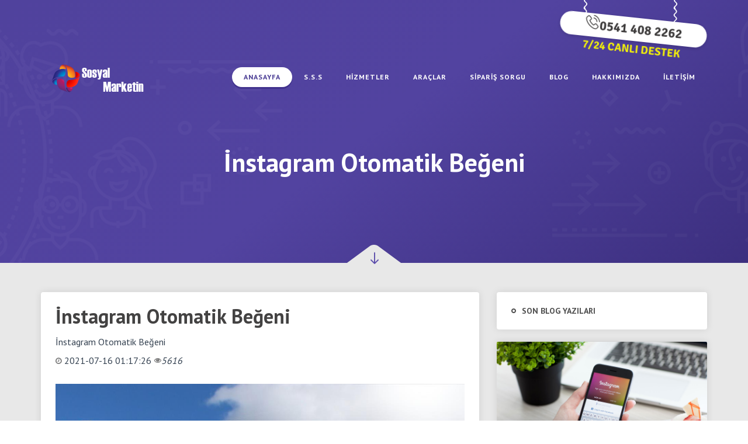

--- FILE ---
content_type: text/html; charset=UTF-8
request_url: https://www.sosyalmarketin.com/instagram-otomatik-begeni.html
body_size: 4525
content:
<!DOCTYPE html>
<html lang="tr">

<head>
    <base href="https://www.sosyalmarketin.com/">
    <meta charset='UTF-8'>
    <meta name='target' content='all' />
    <meta name='viewport' content='width=device-width, initial-scale=1, maximum-scale=1, user-scalable=0'>
    <meta name='robots' content='all, index, follow, archive' />
    <meta name='x-dns-prefetch-control' content='off' />
    <meta name='url' content='https://www.sosyalmarketin.com' />
    <meta http-equiv='cache-control' content='no-cache' />
    <title>İnstagram Otomatik Beğeni</title>
    <meta name='description' content='<p>Hal b&ouml;yleyken&nbsp;<a href="https://www.sosyalmarketin.com/instagram-otomatik-begeni.html" title="instagram otomatik beğeni"><strong>instagram takip&ccedil;i arttırma yolları</strong></a>&nbsp;da daha &ouml;nemli hale geliyor. Ne de olsa artık sosyal medya ile ger&ccedil;ek d&uuml;nya arasındaki &ccedil;izgi iyice inceldi ve hem markalar hem de bireysel kullanıcılar i&ccedil;in bu d&uuml;nyanın dışında kalmak neredeyse imkansız! Peki&nbsp;<a href="https://www.sosyalmarketin.com/instagram-otomatik-begeni.html" title="instagram otomatik beğeni"><strong>instagram takip&ccedil;i arttırma yolları</strong></a>&nbsp;neler? Birlikte inceleyelim.<br />
<br />
<strong>Ana Bir Tema Belirleyin</strong><br />
<br />
Instagram&#39;da takip&ccedil;i sayınızı artırmak istiyorsanız &ouml;nce kendinize ana bir kategori belirlemeniz gerekir. İnsanlar sizi neden takip edecek? Modayla mı ilgileniyorsunuz? Annelik tecr&uuml;belerinizi mi aktarmak istiyorsunuz? En pratik makyaj hilelerine mi sahipsiniz? Belki de eğlenceli kişiliğinizi sergilemek istiyorsunuz. Bu noktada hedefinizi iyi belirlemeniz &ccedil;ok &ouml;nemli. &Ccedil;&uuml;nk&uuml; kullanıcılar dalgalanmaları sevmez. Eğer komik olduğunuz i&ccedil;in sizi takip ediyorlarsa, daha sonraki paylaşımlarınızın da belli bir &ccedil;izgide olmasını bekler. Bu nedenle ana bir tema se&ccedil;ip o &ccedil;izgide ilerlemek &ouml;nemlidir.<br />
<br />
<strong>Hedef Kitlenize Hitap Edin</strong><br />
<br />
Kendinize bir kategori belirledikten sonra sormanız gereken ikinci soru ise hedef kitlenizin kimlerden oluşacağı olacaktır. Hedef kitleniz &ccedil;ocuklar mı, gen&ccedil;ler mi, eğitimli kesim mi, yoksa ev hanımları mı? Belki de yalnızca teknoloji ile ilgilenenlerle sınırlıdır. Bu kararı verirseniz, paylaşımlarınızın dili de hedef kitlenize y&ouml;nelik olur. Bu da daha hızlı sonu&ccedil; almanızı sağlar.<br />
<br />
<strong>&Ouml;zg&uuml;n ve Yaratıcı İ&ccedil;erikler Paylaşın</strong><br />
<br />
Temanızı ve hedef kitlenizi belirledikten sonra yapmanız gereken elbette belirli aralıklarla paylaşım yapmanızdır. &Ccedil;&uuml;nk&uuml; kimse olmayan i&ccedil;erikleri takip edemez. İ&ccedil;eriklerinizin temanız ve hedef kitlenizle uyumlu olması, &ouml;zg&uuml;nl&uuml;ğ&uuml; son derece m&uuml;him. Bununla birlikte elbette d&uuml;zenli aralıklarla paylaşım yapmalısınız. Uzun s&uuml;ren sessizlikler takip&ccedil;ileri k&uuml;st&uuml;r&uuml;r. Bu nedenle takip&ccedil;i sayısını doğal şekilde artırmak uzun, zahmetli ve emek isteyen bir s&uuml;re&ccedil;tir.<br />
<br />
<strong>Takip&ccedil;i Satın Alın</strong><br />
<br />
Eğer temanızı ve hedef kitlenizi belirledikten sonra fazla beklemek istemiyorsanız&nbsp;<a href="https://www.sosyalmarketin.com/instagram-otomatik-begeni.html" title="instagram otomatik beğeni"><strong>instagram takip&ccedil;i arttırma yolları</strong></a>&nbsp;arasındaki en etkili y&ouml;ntem hi&ccedil; ş&uuml;phesiz takip&ccedil;i satın alma olarak karşımıza &ccedil;ıkmaktadır. Firmamız, g&uuml;venilir hizmet verir ve bilgilerinize gerek duymadan, satın aldığınız pakete uygun şekilde T&uuml;rk kullanıcıların hesabınızı takip etmesini sağlar. B&ouml;ylece zaman kaybetmeden hızla takip&ccedil;i sayınızı artırır, t&uuml;m dikkatinizi kaliteli i&ccedil;erikler hazırlamaya ayırırsınız.</p>
' />
    <meta name='keywords' content='' />
    <link rel='canonical' href='https://www.sosyalmarketin.com/instagram-otomatik-begeni.html'/>

<meta property='og:locale' content='tr_TR'/>

<meta property='og:type' content='website'/>

<meta property='og:title' content='Instagram Otomatik Beğeni Nedir? - Sosyal Marketin'/>

<meta property='og:description' content='İnstagram otomatik beğeni hizmetlerimiz ile en uygun fiyata en kaliteli hizmetlerden yararlanabilirsiniz.'/>

<meta property='og:url' content='https://www.sosyalmarketin.com/instagram-otomatik-begeni.html'/>

<meta property='og:site_name' content='SosyalMarketin.com'/>

<meta property='og:image' content='asset/images/logo.png'/>

<meta name='twitter:card' content='summary'/>

<meta name='twitter:description' content='İnstagram otomatik beğeni hizmetlerimiz ile en uygun fiyata en kaliteli hizmetlerden yararlanabilirsiniz.'/>

<meta name='twitter:title' content='Instagram Otomatik Beğeni Nedir? - Sosyal Marketin'/>

<meta name='twitter:image' content='asset/images/logo.png'/>

<meta name='Identifier-URL' content='https://www.sosyalmarketin.com/instagram-otomatik-begeni.html'/>

<meta name='dc.title' content='Instagram Otomatik Beğeni Nedir? - Sosyal Marketin'/>

<meta name='dc.source' content='https://www.sosyalmarketin.com/instagram-otomatik-begeni.html'/>

<meta name='dc.relation' content='https://www.sosyalmarketin.com/instagram-otomatik-begeni.html'/>

<meta name='dc.language' content='Turkish, TR'/>

<meta property='article:tag' content='instagram otomatik beğeni'/>

<meta property='article:tag' content='instagram beğeni'/>

<meta property='article:tag' content='instagram otomatik beğeni satın al'/>

<meta property='article:tag' content='instagram oto beğeni satın al'/>    <link href='https://fonts.googleapis.com/css?family=PT+Sans:400,700&amp;subset=latin-ext' rel='stylesheet'>
    <link href='https://fonts.googleapis.com/css?family=Nunito:200,400,600,700,800&amp;subset=latin-ext'
    rel='stylesheet'>
    <link rel='stylesheet' href='https://use.fontawesome.com/releases/v5.0.13/css/all.css'
    integrity='sha384-DNOHZ68U8hZfKXOrtjWvjxusGo9WQnrNx2sqG0tfsghAvtVlRW3tvkXWZh58N9jp' crossorigin='anonymous'>
    <link rel='stylesheet' href='https://www.sosyalmarketin.com/templates/default/asset/css/style.css'>
    <link rel='icon' type='image/ico' href='https://www.sosyalmarketin.com/images/3588131favicon.ico' />
    <script src="https://www.sosyalmarketin.com/templates/sweetalert/sweetalert.min.js"></script>
    
        <script async src="//pagead2.googlesyndication.com/pagead/js/adsbygoogle.js"></script>
	<!-- Global site tag (gtag.js) - Google Analytics -->
<script async src="https://www.googletagmanager.com/gtag/js?id=G-BRT141M0S9"></script>
<script>
  window.dataLayer = window.dataLayer || [];
  function gtag(){dataLayer.push(arguments);}
  gtag('js', new Date());

  gtag('config', 'G-BRT141M0S9');
</script>
</head>

<body>
    <div class="mobile-menu">
        <ul>
            <li><a href="index.html">ANASAYFA</a></li>
            <li><a href="blog.html" >BLOG</a></li>
            <li><a href="sss.html">S.S.S</a></li>
            <li class="mobilAcilir"><a href="#">HİZMETLER</a>
                <ul>
                                        
                    <li><a href="facebook-begeni-satin-al.html">FACEBOOK BEĞENİ</a></li>
                                        
                    <li><a href="facebook-takipci-satin-al.html">FACEBOOK TAKİPÇİ</a></li>
                                        
                    <li><a href="instagram-otomatik-begeni-satin-al.html">Instagram Otomatik Beğeni</a></li>
                                        
                    <li><a href="instagram-begeni-satin-al.html">İnstagram Beğeni</a></li>
                                        
                    <li><a href="instagram-takipci-satin-al.html">İnstagram Takipçi</a></li>
                                        
                    <li><a href="twitter-otomatik-begeni-satin-al.html">TWİTTER BEĞENİ</a></li>
                                        
                    <li><a href="twitter-takipci-satin-al.html">TWİTTER TAKİPÇİ</a></li>
                                        
                    <li><a href="youtube-abone-satin-al.html">YOUTUBE ABONE</a></li>
                                        
                    <li><a href="youtube-begeni-satin-al.html">Youtube Beğeni</a></li>
                                    </ul>
            </li>
            <li class="mobilAcilirtwo"><a href="#">ARAÇLAR</a>
                <ul>
                   <li><a href="https://www.sosyalmarketin.com/instagram-analiz/">İnstagram Analiz</a></li>
                    <li><a href="https://www.sosyalmarketin.com/instagram-foto-indir/">İnstagram Foto İndir</a></li>
                    <li><a href="https://www.sosyalmarketin.com/instagram-story-indir/">İnstagram Story İndir</a></li>
                </ul>
            </li>
            <li><a href="sorgulama">SİPARİŞ SORGU</a></li>
            <li><a href="blog.html">BLOG</a></li>

            <li><a href="hakkimizda.html">HAKKIMIZDA</a></li>
            <li><a href="iletisim.html">İLETİŞİM</a></li>
        </ul>
    </div>
    <div class="headTop">
        <div class="container"><a href="index.html" class="logo"><img src="https://www.sosyalmarketin.com/images/7641504logo (1).png"
            alt="Instagram Takipçi Satın Al" /></a>
            <div class="ustMenu">
                <ul>
                    <li><a href="index.html" class='current'>ANASAYFA</a></li>
                    <li><a href="sss.html">S.S.S</a></li>
                    <li><a href="#">HİZMETLER</a>
                        <ul>

                                                            <li><a href="facebook-begeni-satin-al.html"><i class="fa fa-heart"
                                    style="font-size: 45px;"></i>FACEBOOK BEĞENİ</a></li>
                                                                <li><a href="facebook-takipci-satin-al.html"><i class="fa fa-users"
                                    style="font-size: 45px;"></i>FACEBOOK TAKİPÇİ</a></li>
                                                                <li><a href="instagram-otomatik-begeni-satin-al.html"><i class="fa fa-heart"
                                    style="font-size: 45px;"></i>Instagram Otomatik Beğeni</a></li>
                                                                <li><a href="instagram-begeni-satin-al.html"><i class="fa fa-heart"
                                    style="font-size: 45px;"></i>İnstagram Beğeni</a></li>
                                                                <li><a href="instagram-takipci-satin-al.html"><i class="fa fa-users"
                                    style="font-size: 45px;"></i>İnstagram Takipçi</a></li>
                                                                <li><a href="twitter-otomatik-begeni-satin-al.html"><i class="fa fa-heart"
                                    style="font-size: 45px;"></i>TWİTTER BEĞENİ</a></li>
                                                                <li><a href="twitter-takipci-satin-al.html"><i class="fa fa-users"
                                    style="font-size: 45px;"></i>TWİTTER TAKİPÇİ</a></li>
                                                                <li><a href="youtube-abone-satin-al.html"><i class="fa fa-users"
                                    style="font-size: 45px;"></i>YOUTUBE ABONE</a></li>
                                                                <li><a href="youtube-begeni-satin-al.html"><i class="fa fa-heart"
                                    style="font-size: 45px;"></i>Youtube Beğeni</a></li>
                                
                            </ul>
                        </li>
                        <li ><a href="#">ARAÇLAR</a>
                <ul>
                    <li><a href="https://www.sosyalmarketin.com/instagram-analiz/">İnstagram Analiz</a></li>
                    <li><a href="https://www.sosyalmarketin.com/instagram-foto-indir/">İnstagram Foto İndir</a></li>
                    <li><a href="https://www.sosyalmarketin.com/instagram-story-indir/">İnstagram Story İndir</a></li>
                </ul>
            </li>
                        <li><a href="sorgulama">SİPARİŞ SORGU</a></li>
                        <li><a href="blog.html" >BLOG</a></li>

                        <li><a href="hakkimizda.html">HAKKIMIZDA</a></li>
                        <li><a href="iletisim.html">İLETİŞİM</a></li>
                    </ul>
                </div>
                <button type="button" class="toggle-menu visible-xs" aria-label="Toggle Mobile Menu"><span
                    class="burger-lines"></span></button>
                </div>
            </div>
<div class="wrapper">
</div>

<div class="pageHeader blogBg ">

    <div class="container">

        <div class="headTelefon"><a href="http://wa.me/905414082262" rel="nofollow" target="_blank"> <span>7/24 CANLI DESTEK</span><em><img src="https://www.sosyalmarketin.com/templates/default/asset/images/icon/telefon.png" alt="instagram Otomatik beğeni satın al"></em>0541 408 2262</a></div>

    </div>

    <div class="headerSlogan">
      <h1>İnstagram Otomatik Beğeni</h1>
  </div>

  <span class="scrollDownBtn"><img src="https://www.sosyalmarketin.com/templates/default/asset/images/icon/scrollDown.png" width="14" height="20" alt="instagram Otomatik beğeni satın al"/></span>

</div>

<div class="blog">

    <div class="container">

        <div class="blogLeft">

          <div class="blogContent">
            <h2 class="blogTitle">İnstagram Otomatik Beğeni</h2>
            <div class='bl-title'>
              <p>İnstagram Otomatik Beğeni</p>
              <p>&nbsp;</p>
          </div><div class='bl-short'><p><span><em><img src="https://www.sosyalmarketin.com/templates/default/asset/images/icon/bl-time.png" alt="İnstagram Otomatik Beğeni"></em> 2021-07-16 01:17:26</span>&nbsp;<span><em><img src="https://www.sosyalmarketin.com/templates/default/asset/images/icon/bl-views.png" alt="İnstagram Otomatik Beğeni">5616</em></span></p><p>&nbsp;</p><p>&nbsp;</p></div>
          <div class='bl-img'><img src='https://www.sosyalmarketin.com/images/5250237instagram-otomatik-beğeni (3).jpg' alt='İnstagram Otomatik Beğeni'></div>
          <p>Hal b&ouml;yleyken&nbsp;<a href="https://www.sosyalmarketin.com/instagram-otomatik-begeni.html" title="instagram otomatik beğeni"><strong>instagram takip&ccedil;i arttırma yolları</strong></a>&nbsp;da daha &ouml;nemli hale geliyor. Ne de olsa artık sosyal medya ile ger&ccedil;ek d&uuml;nya arasındaki &ccedil;izgi iyice inceldi ve hem markalar hem de bireysel kullanıcılar i&ccedil;in bu d&uuml;nyanın dışında kalmak neredeyse imkansız! Peki&nbsp;<a href="https://www.sosyalmarketin.com/instagram-otomatik-begeni.html" title="instagram otomatik beğeni"><strong>instagram takip&ccedil;i arttırma yolları</strong></a>&nbsp;neler? Birlikte inceleyelim.<br />
<br />
<strong>Ana Bir Tema Belirleyin</strong><br />
<br />
Instagram&#39;da takip&ccedil;i sayınızı artırmak istiyorsanız &ouml;nce kendinize ana bir kategori belirlemeniz gerekir. İnsanlar sizi neden takip edecek? Modayla mı ilgileniyorsunuz? Annelik tecr&uuml;belerinizi mi aktarmak istiyorsunuz? En pratik makyaj hilelerine mi sahipsiniz? Belki de eğlenceli kişiliğinizi sergilemek istiyorsunuz. Bu noktada hedefinizi iyi belirlemeniz &ccedil;ok &ouml;nemli. &Ccedil;&uuml;nk&uuml; kullanıcılar dalgalanmaları sevmez. Eğer komik olduğunuz i&ccedil;in sizi takip ediyorlarsa, daha sonraki paylaşımlarınızın da belli bir &ccedil;izgide olmasını bekler. Bu nedenle ana bir tema se&ccedil;ip o &ccedil;izgide ilerlemek &ouml;nemlidir.<br />
<br />
<strong>Hedef Kitlenize Hitap Edin</strong><br />
<br />
Kendinize bir kategori belirledikten sonra sormanız gereken ikinci soru ise hedef kitlenizin kimlerden oluşacağı olacaktır. Hedef kitleniz &ccedil;ocuklar mı, gen&ccedil;ler mi, eğitimli kesim mi, yoksa ev hanımları mı? Belki de yalnızca teknoloji ile ilgilenenlerle sınırlıdır. Bu kararı verirseniz, paylaşımlarınızın dili de hedef kitlenize y&ouml;nelik olur. Bu da daha hızlı sonu&ccedil; almanızı sağlar.<br />
<br />
<strong>&Ouml;zg&uuml;n ve Yaratıcı İ&ccedil;erikler Paylaşın</strong><br />
<br />
Temanızı ve hedef kitlenizi belirledikten sonra yapmanız gereken elbette belirli aralıklarla paylaşım yapmanızdır. &Ccedil;&uuml;nk&uuml; kimse olmayan i&ccedil;erikleri takip edemez. İ&ccedil;eriklerinizin temanız ve hedef kitlenizle uyumlu olması, &ouml;zg&uuml;nl&uuml;ğ&uuml; son derece m&uuml;him. Bununla birlikte elbette d&uuml;zenli aralıklarla paylaşım yapmalısınız. Uzun s&uuml;ren sessizlikler takip&ccedil;ileri k&uuml;st&uuml;r&uuml;r. Bu nedenle takip&ccedil;i sayısını doğal şekilde artırmak uzun, zahmetli ve emek isteyen bir s&uuml;re&ccedil;tir.<br />
<br />
<strong>Takip&ccedil;i Satın Alın</strong><br />
<br />
Eğer temanızı ve hedef kitlenizi belirledikten sonra fazla beklemek istemiyorsanız&nbsp;<a href="https://www.sosyalmarketin.com/instagram-otomatik-begeni.html" title="instagram otomatik beğeni"><strong>instagram takip&ccedil;i arttırma yolları</strong></a>&nbsp;arasındaki en etkili y&ouml;ntem hi&ccedil; ş&uuml;phesiz takip&ccedil;i satın alma olarak karşımıza &ccedil;ıkmaktadır. Firmamız, g&uuml;venilir hizmet verir ve bilgilerinize gerek duymadan, satın aldığınız pakete uygun şekilde T&uuml;rk kullanıcıların hesabınızı takip etmesini sağlar. B&ouml;ylece zaman kaybetmeden hızla takip&ccedil;i sayınızı artırır, t&uuml;m dikkatinizi kaliteli i&ccedil;erikler hazırlamaya ayırırsınız.</p>
      </div>

  </div>

  <div class='sidebar'>

    <div class='blogWidget'>

        <div class='widgetTitle'>SON BLOG YAZILARI</div>

                    <ul class='sonBlogYazilari'>

                <li><a href='https://www.sosyalmarketin.com/instagram-takipci-arttirma-hilesi.html'><div class='sbyImg'><img src='https://www.sosyalmarketin.com/images/8533618instagram-takipci-arttirma-hilesi.jpg' alt='Instagram Takipçi Arttırma Hilesi Güvenilir Mi?'></div><div class='sbyDate'><i><img src='https://www.sosyalmarketin.com/templates/default/asset/images/icon/timeWhite.png' alt='Instagram Takipçi Arttırma Hilesi Güvenilir Mi?'></i>2021-07-16 01:20:23</div><span>Instagram Takipçi Arttırma Hilesi Güvenilir Mi?</span></a></li>


            </ul>
                    <ul class='sonBlogYazilari'>

                <li><a href='https://www.sosyalmarketin.com/instagram-takipci-arttirma-yollari.html'><div class='sbyImg'><img src='https://www.sosyalmarketin.com/images/2386322instagram-takipci-arttirma-yollari.jpg' alt='Instagram Takipçi Arttırma Yolları'></div><div class='sbyDate'><i><img src='https://www.sosyalmarketin.com/templates/default/asset/images/icon/timeWhite.png' alt='Instagram Takipçi Arttırma Yolları'></i>2021-07-16 01:19:28</div><span>Instagram Takipçi Arttırma Yolları</span></a></li>


            </ul>
                    <ul class='sonBlogYazilari'>

                <li><a href='https://www.sosyalmarketin.com/takipci-arttirma-cok-kolay.html'><div class='sbyImg'><img src='https://www.sosyalmarketin.com/images/871934instagram-da-takipci-arttirma.jpg' alt='Takipçi Arttırma Artık Çok Kolay'></div><div class='sbyDate'><i><img src='https://www.sosyalmarketin.com/templates/default/asset/images/icon/timeWhite.png' alt='Takipçi Arttırma Artık Çok Kolay'></i>2021-07-16 01:18:29</div><span>Takipçi Arttırma Artık Çok Kolay</span></a></li>


            </ul>
        

    </div></div>        </div>

</div>

        <div class="footer">
            <div class="container">
                <div class="fHizmetler">
                    <div class="fMenu">
                        <div class="fMenuTitle">SAYFALAR</div>
                        <ul>
                            <li><a href="index.html">ANASAYFA</a></li>
                            <li><a href="sss.html">SIK SORULAN SORULAR</a></li>
                            <li><a href="hakkimizda.html">HAKKIMIZDA</a></li>
                            <li><a href="iletisim.html">İLETİŞİM</a></li>
                        </ul>
                    </div>
                    <div class="fMenu">
                        <div class="fMenuTitle">HİZMETLERİMİZ</div>
                        <ul>
                            <li><a href="instagram-takipci-satin-al.html"> İNSTAGRAM TAKİPÇİ SATIN AL</a></li>
                            <li><a href="instagram-otomatik-begeni-satin-al.html"> İNSTAGRAM OTOMATİK BEĞENİ SATIN AL</a></li>
                            <li><a href="twitter-takipci-satin-al.html"> TWİTTER TAKİPÇİ SATIN AL</a></li>
                            <li><a href="youtube-abone-satin-al.html"> YOUTUBE ABONE SATIN AL</a></li>
                        </ul>
                    </div>
                    <div class="fMenu">
                        <div class="fMenuTitle">BLOG YAZILARI</div>
                        <ul>
                                                            
                                <li style='list-style-image: none;'><a href='https://www.sosyalmarketin.com/instagram-takipci-arttirma-yollari.html'
                                target='_blank' alt='Instagram Takipçi Arttırma Yolları'>Instagram Takipçi Arttırma Yolları</a></li>
                                
                                                            
                                <li style='list-style-image: none;'><a href='https://www.sosyalmarketin.com/takipci-arttirma-cok-kolay.html'
                                target='_blank' alt='Takipçi Arttırma Artık Çok Kolay'>Takipçi Arttırma Artık Çok Kolay</a></li>
                                
                                                            
                                <li style='list-style-image: none;'><a href='https://www.sosyalmarketin.com/instagram-otomatik-begeni.html'
                                target='_blank' alt='İnstagram Otomatik Beğeni'>İnstagram Otomatik Beğeni</a></li>
                                
                                                        </ul>
                        </div>
                    </div>
                    <div class="footerRight"><a href="index.html" class="footerLogo"><img src="https://www.sosyalmarketin.com/templates/default/asset/images/logo.png"
                        alt="Instagram Takipçi Satın Al" /></a>
                        <ul class="social">
                            <li><a href="https://twitter.com/" target="_blank"><img src="https://www.sosyalmarketin.com/templates/default/asset/images/icon/twBtn.png"
                                alt="Instagram Takipçi Satın Al" /></a></li>
                                <li><a href="https://instagram.com/" target="_blank"><img src="https://www.sosyalmarketin.com/templates/default/asset/images/icon/insBtn.png"
                                    alt="Instagram Takipçi Satın Al" /></a></li>
                                </ul>
                            </div>

                        </div>
                    </div>
                </div>
                <script src="https://cdnjs.cloudflare.com/ajax/libs/jquery/3.1.1/jquery.min.js"></script>
                
                <script src="https://www.sosyalmarketin.com/templates/default/asset/js/index.js"></script>

                <script src="https://www.sosyalmarketin.com/templates/default/asset/js/acordion.js" type="text/javascript"></script>

                <script type="text/javascript">
                    function fastpost(form, htm = "") {
                        $('.xxxx').addClass('xxx');
                        $.ajax({
                            type: 'POST',
                            url: window.location.href,
                            data: $('#'+form).serialize(),
                            success: function(response) {
                                setTimeout(function(){ $('.xxxx').removeClass('xxx'); }, 500);
                                if(htm != "") {
                                    setTimeout(function(){ $('#'+htm).html(response); }, 500);
                                }
                                
                            }
                        });
                    }
                </script>
                
                <script>
                    
                    $( ".mobilAcilirtwo" ).click(function() {
	$('.mobilAcilirtwo ul').slideToggle();
	$(this).toggleClass('open');
});
                    
                </script>
                
                    <!--Start of Tawk.to Script-->
    <script type="text/javascript">
        var Tawk_API = Tawk_API || {}, Tawk_LoadStart = new Date();
        (function () {
            var s1 = document.createElement("script"), s0 = document.getElementsByTagName("script")[0];
            s1.async = true;
            s1.src = 'https://embed.tawk.to/5b337fc1eba8cd3125e3393c/default';
            s1.charset = 'UTF-8';
            s1.setAttribute('crossorigin', '*');
            s0.parentNode.insertBefore(s1, s0);
        })();
    </script>
    <!--End of Tawk.to Script-->
    
    <!-- Global site tag (gtag.js) - Google Analytics -->
<script async src="https://www.googletagmanager.com/gtag/js?id=UA-140661036-1"></script>
<script>
    window.dataLayer = window.dataLayer || [];
    function gtag() { dataLayer.push(arguments); }
    gtag('js', new Date());

    gtag('config', 'UA-140661036-1');
</script>

                </html>

--- FILE ---
content_type: text/css
request_url: https://www.sosyalmarketin.com/templates/default/asset/css/style.css
body_size: 11096
content:
@font-face { font-family: 'SignikaNegative'; src: url('../font/SignikaNegative-Regulard41d.eot?#iefix') format('embedded-opentype'), url('../font/SignikaNegative-Regular.woff') format('woff'), url('../font/SignikaNegative-Regular.ttf') format('truetype'), url('../font/SignikaNegative-Regular.svg#SignikaNegative-Regular') format('svg'); font-weight: 400; font-style: normal; }
@font-face { font-family: 'SignikaNegative'; src: url('../font/SignikaNegative-Lightd41d.eot?#iefix') format('embedded-opentype'), url('../font/SignikaNegative-Light.woff') format('woff'), url('../font/SignikaNegative-Light.ttf') format('truetype'), url('../font/SignikaNegative-Light.svg#SignikaNegative-Light') format('svg'); font-weight: 300; font-style: normal; }
@font-face { font-family: 'SignikaNegative'; src: url('../font/SignikaNegative-Semiboldd41d.eot?#iefix') format('embedded-opentype'), url('../font/SignikaNegative-Semibold.woff') format('woff'), url('../font/SignikaNegative-Semibold.ttf') format('truetype'), url('../font/SignikaNegative-Semibold.svg#SignikaNegative-Semibold') format('svg'); font-weight: 500; font-style: normal; }
@font-face { font-family: 'SignikaNegative'; src: url('../font/SignikaNegative-Boldd41d.eot?#iefix') format('embedded-opentype'), url('../font/SignikaNegative-Bold.woff') format('woff'), url('../font/SignikaNegative-Bold.ttf') format('truetype'), url('../font/SignikaNegative-Bold.svg#SignikaNegative-Bold') format('svg'); font-weight: 700; font-style: normal; }
body * { box-sizing: inherit; }
html, body, div, applet, object, iframe, h1, h2, h3, h4, h5, h6, p, blockquote, pre, a, abbr, acronym, address, big, cite, code, del, dfn, img, ins, kbd, q, s, samp, small, strike, sub, sup, tt, var, dl, dt, dd, ol, ul, li, fieldset, form, label, legend, input, select, textarea, table, caption, tbody, tfoot, thead, tr, th, td, article, aside, canvas, details, embed, figure, figcaption, footer, header, hgroup, menu, nav, output, ruby, section, summary, time, mark, audio, video { margin: 0; padding: 0; border: 0; font-size: 100%; font: inherit; box-sizing: border-box; vertical-align: baseline; }
body { line-height: 1; font-family: 'PT Sans', sans-serif; }
img { max-width: 100%; height: auto; border: 0; }
ol, ul { list-style: none; }
blockquote, q { quotes: none; }
blockquote:before, blockquote:after, q:before, q:after { content: ''; content: none; }
table { border-collapse: collapse; border-spacing: 0; }
a { text-decoration: none; }
:focus { outline: 0; }
.clear { clear: both; }
.profile_img { width:48px; height:48px; -webkit-border-bottom-right-radius: 20px; -webkit-border-bottom-left-radius: 20px; -webkit-border-top-left-radius: 20px; -webkit-border-top-right-radius: 20px; -moz-border-radius-bottomright: 20px; -moz-border-radius-bottomleft: 20px; -moz-border-radius-topleft: 20px; -moz-border-radius-topright: 20px; border-bottom-right-radius: 20px; border-bottom-left-radius: 20px; border-top-left-radius: 20px; border-top-right-radius: 20px; }
.wrapper { background: #fff; position: relative; z-index: 2; transform: translate3d(0, 0, 0); /* X, Y, Z */ -webkit-transform: translate3d(0, 0, 0); }
.mobile-menu { display: none; position: fixed; top: 0; right: 0; width: 240px; z-index: 1;/* Make sure the z-index is lower than the .wrapper */ height: 100vh; background: #403381; }
.mobile-menu ul { padding: 0; margin: 0; list-style-type: none; }
.mobile-menu ul li { padding: 0; margin: 0; }
.mobile-menu ul li a { padding: 15px 25px; display: block; color: #fff; text-decoration: none; border-bottom: 1px solid rgba(0, 0, 0, 0.13); font-size: 14px; }
.mobile-menu ul li a.active { background: #1c1716; color: #ddd7cf; }
.mobile-menu ul li ul {
    background: #362d62;
    display: none;
}.mobile-menu ul li.mobilAcilir {
    position: relative;
}

.mobile-menu ul li.mobilAcilir:before {
    content: "▾";
    position: absolute;
    right: 15px;
    top: 10px;
    font-family: inherit;
    color: #fff;
    font-size:20px
}
.mobile-menu ul li.mobilAcilir.open:before {
    content: "▴";
}

.mobile-menu ul li.mobilAcilirtwo {
    position: relative;
}

.mobile-menu ul li.mobilAcilirtwo:before {
    content: "▾";
    position: absolute;
    right: 15px;
    top: 10px;
    font-family: inherit;
    color: #fff;
    font-size:20px
}
.mobile-menu ul li.mobilAcilirtwo.open:before {
    content: "▴";
}

.wrapper, .mobile-menu { -webkit-backface-visibility: hidden; -webkit-perspective: 1000; overflow: hidden; }
.header { position: relative; top: 0; left: 0; border-bottom: black; width: 100%; height: 610px; background-image: -webkit-linear-gradient(144deg, #50429d, #5243a0 50%, #3c2f7f); background-image: -moz-linear-gradient(144deg, #50429d, #5243a0 50%, #3c2f7f); background-image: -o-linear-gradient(144deg, #50429d, #5243a0 50%, #3c2f7f); background-image: -ms-linear-gradient(144deg, #50429d, #5243a0 50%, #3c2f7f); background-image: linear-gradient(144deg, #50429d, #5243a0 50%, #3c2f7f); }
.header:before { content: ""; position: absolute; left: 0px; bottom: 0px; right: 0px; top: 0px; background: url(../images/headerBg.png) center; }
.header:after { content: ""; position: absolute; width: 94px; height: 31px; left: 50%; margin-left: -47px; bottom: 0px; background: url(../images/pageHeaderArrow.png); }
.toggle-menu { display: none; cursor: pointer; -webkit-user-select: none; -moz-user-select: none; -ms-user-select: none; user-select: none; padding: 25px; background: none; border: none; position: relative; top: 0; right: 0; float: right; }
.toggle-menu:hover, .toggle-menu:focus { outline: 0; }
.toggle-menu:hover .burger-lines, .toggle-menu:focus .burger-lines { background-color: #fff; }
.toggle-menu:hover .burger-lines:before, .toggle-menu:hover .burger-lines:after, .toggle-menu:focus .burger-lines:before, .toggle-menu:focus .burger-lines:after { background-color: #fff; }
.toggle-menu.active .burger-lines { background: transparent; }
.toggle-menu.active .burger-lines:before, .toggle-menu.active .burger-lines:after { -webkit-transition: top 300ms cubic-bezier(0.165, 0.84, 0.44, 1), -webkit-transform 300ms 300ms cubic-bezier(0.165, 0.84, 0.44, 1); transition: top 300ms cubic-bezier(0.165, 0.84, 0.44, 1), -webkit-transform 300ms 300ms cubic-bezier(0.165, 0.84, 0.44, 1); transition: top 300ms cubic-bezier(0.165, 0.84, 0.44, 1), transform 300ms 300ms cubic-bezier(0.165, 0.84, 0.44, 1); transition: top 300ms cubic-bezier(0.165, 0.84, 0.44, 1), transform 300ms 300ms cubic-bezier(0.165, 0.84, 0.44, 1), -webkit-transform 300ms 300ms cubic-bezier(0.165, 0.84, 0.44, 1); top: 0; width: 20px; }
.toggle-menu.active .burger-lines:before { -webkit-transform: rotate3d(0, 0, 1, 45deg) scale(1.1); transform: rotate3d(0, 0, 1, 45deg) scale(1.1); }
.toggle-menu.active .burger-lines:after { -webkit-transform: rotate3d(0, 0, 1, -45deg) scale(1.1); transform: rotate3d(0, 0, 1, -45deg) scale(1.1); }
.burger-lines { display: inline-block; cursor: pointer; -webkit-user-select: none; -moz-user-select: none; -ms-user-select: none; user-select: none; -webkit-transition: all 300ms ease; transition: all 300ms ease; width: 20px; height: 4px; background-color: #fff; position: relative; top: -2px; }
.burger-lines:before, .burger-lines:after { content: ''; display: inline-block; width: 20px; height: 4px; background-color: #fff; position: absolute; left: 0; -webkit-transform-origin: 50% 50%; transform-origin: 50% 50%; -webkit-transition: top 300ms 300ms cubic-bezier(0.165, 0.84, 0.44, 1), background-color 300ms cubic-bezier(0.165, 0.84, 0.44, 1), -webkit-transform 300ms cubic-bezier(0.165, 0.84, 0.44, 1); transition: top 300ms 300ms cubic-bezier(0.165, 0.84, 0.44, 1), background-color 300ms cubic-bezier(0.165, 0.84, 0.44, 1), -webkit-transform 300ms cubic-bezier(0.165, 0.84, 0.44, 1); transition: top 300ms 300ms cubic-bezier(0.165, 0.84, 0.44, 1), transform 300ms cubic-bezier(0.165, 0.84, 0.44, 1), background-color 300ms cubic-bezier(0.165, 0.84, 0.44, 1); transition: top 300ms 300ms cubic-bezier(0.165, 0.84, 0.44, 1), transform 300ms cubic-bezier(0.165, 0.84, 0.44, 1), background-color 300ms cubic-bezier(0.165, 0.84, 0.44, 1), -webkit-transform 300ms cubic-bezier(0.165, 0.84, 0.44, 1); }
.burger-lines:before { top: 8px; }
.burger-lines:after { top: -8px; }
.animating .mobile-menu, .menu-visible .mobile-menu { display: block; }
.animating .wrapper { transition: -webkit-transform .25s ease-in-out; transition: transform .25s ease-in-out; transition: transform .25s ease-in-out, -webkit-transform .25s ease-in-out; -webkit-transition: -webkit-transform .25s ease-in-out; }
.animating.left .wrapper { transform: translate3d(-240px, 0, 0); -webkit-transform: translate3d(-240px, 0, 0); }
.animating.right .wrapper { transform: translate3d(240px, 0, 0); -webkit-transform: translate3d(240px, 0, 0); }
.animating .headTop { display: block; }
.animating .headTop { transition: -webkit-transform .25s ease-in-out; transition: transform .25s ease-in-out; transition: transform .25s ease-in-out, -webkit-transform .25s ease-in-out; -webkit-transition: -webkit-transform .25s ease-in-out; }
.animating.left .headTop { transform: translate3d(-240px, 0, 0); -webkit-transform: translate3d(-240px, 0, 0); }
.animating.right .headTop { transform: translate3d(240px, 0, 0); -webkit-transform: translate3d(240px, 0, 0); }
.menu-visible .headTop { right: 240px; }
.menu-visible .wrapper { right: 240px; }
.container { width: 1140px; display: table; margin: auto; position: relative; color: #344150; }
.headTelefon { position: absolute; right: 0px; font-family: 'SignikaNegative'; width: 252px; }
.headTelefon a { width: 252px; height: 40px; -webkit-border-radius: 20px; -moz-border-radius: 20px; border-radius: 20px; background-color: #fff; -webkit-box-shadow: 0 2px 6px rgba(0,0,0,.14); -moz-box-shadow: 0 2px 6px rgba(0,0,0,.14); box-shadow: 0 2px 6px rgba(0,0,0,.14); color: #3d3b3b; font-weight: 700; font-size: 22px; text-align: center; top: 30px; position: absolute; right: 0px; padding-top: 2px; z-index: 2; animation: animationFrames ease-in-out 1s; animation-iteration-count: infinite; transform-origin: 50% 50%; -webkit-animation: animationFrames ease-in-out 1s; -webkit-animation-iteration-count: infinite; -webkit-transform-origin: 50% 50%; -moz-animation: animationFrames ease-in-out 1s; -moz-animation-iteration-count: infinite; -moz-transform-origin: 50% 50%; -o-animation: animationFrames ease-in-out 1s; -o-animation-iteration-count: infinite; -o-transform-origin: 50% 50%; -ms-animation: animationFrames ease-in-out 1s; -ms-animation-iteration-count: infinite; -ms-transform-origin: 50% 50%; }
.headTelefon a i { margin-right: 10px; display: inline-block; top: 6px; position: relative; }
.headTelefon span {
    position: absolute;








































background: url(../images/İletişimB.png);                                                                                                                                                                     font-size: 19px;
    width: 261px;
    height: 25px;
    line-height: 40px;
    color: #F1EF09;
    font-weight: bolder;
    top: 34px;
    left: 24%;
    margin-top: 0px;
    margin-left: -65px;
    margin-bottom: 0px;
    margin-right: 0px;
}
.headTelefon:before, .headTelefon:after { content: ""; height: 50px; width: 8px; background: url(../images/telefonLine.png); position: absolute; z-index: 1; }
.headTelefon:before { left: 40px; }
.headTelefon:after { right: 50px; }
.element-animation { }
 @keyframes animationFrames {
 0% {
 transform:  rotate(0deg);
}
 20% {
 transform:  rotate(15deg);
}
 40% {
 transform:  rotate(-10deg);
}
 60% {
 transform:  rotate(5deg);
}
 80% {
 transform:  rotate(-5deg);
}
 100% {
 transform:  rotate(0deg);
}
}
 @-moz-keyframes animationFrames {
 0% {
 -moz-transform:  rotate(0deg);
}
 20% {
 -moz-transform:  rotate(15deg);
}
 40% {
 -moz-transform:  rotate(-10deg);
}
 60% {
 -moz-transform:  rotate(5deg);
}
 80% {
 -moz-transform:  rotate(-5deg);
}
 100% {
 -moz-transform:  rotate(0deg);
}
}
 @-webkit-keyframes animationFrames {
 0% {
 -webkit-transform:  rotate(0deg);
}
 20% {
 -webkit-transform:  rotate(15deg);
}
 40% {
 -webkit-transform:  rotate(-10deg);
}
 60% {
 -webkit-transform:  rotate(5deg);
}
 80% {
 -webkit-transform:  rotate(-5deg);
}
 100% {
 -webkit-transform:  rotate(0deg);
}
}
 @-o-keyframes animationFrames {
 0% {
 -o-transform:  rotate(0deg);
}
 20% {
 -o-transform:  rotate(15deg);
}
 40% {
 -o-transform:  rotate(-10deg);
}
 60% {
 -o-transform:  rotate(5deg);
}
 80% {
 -o-transform:  rotate(-5deg);
}
 100% {
 -o-transform:  rotate(0deg);
}
}
.headTop { position: absolute; top: 110px; width: 100%; z-index: 3; }
a.logo { float: left; transition: 400ms; width: 190px; }
.ustMenu { float: right; margin-top: 5px; }
.ustMenu ul { float: left; }
.ustMenu ul li { float: left; position: relative; }
.ustMenu ul li a { color: #fff; line-height: 34px; font-size: 12px; letter-spacing: 1px; display: block; padding: 0 20px; font-weight: 700; transition: 400ms; -webkit-border-radius: 20px; -moz-border-radius: 20px; border-radius: 20px; background: transparent; }
.ustMenu ul li a:hover { background: #fff; color: #4a3c94; -webkit-box-shadow: 0 3px rgba(50,35,126,.54); -moz-box-shadow: 0 3px rgba(50,35,126,.54); box-shadow: 0 3px rgba(50,35,126,.54); transition: 400ms; }
.ustMenu ul li a.current { background: #fff; color: #4a3c94; -webkit-box-shadow: 0 3px rgba(50,35,126,.54); -moz-box-shadow: 0 3px rgba(50,35,126,.54); box-shadow: 0 3px rgba(50,35,126,.54); transition: 400ms; }
.indexHizmetler { background: #eceff1; padding: 50px 0px; }
.indexHizmetler ul li { float: left; width: 100%; height: 200px; background: #000; margin-right: 26px; padding-top: 40px; text-align: center; font-size: 22px; position: relative; transition: 400ms; }
.indexHizmetler ul li:last-child { margin-right: 0px; }
.indexHizmetler ul li i { display: block; margin-bottom: 10px; transition: 300ms; }
.indexHizmetler ul li strong { display: block; }
.indexHizmetler ul li a { color: #fff; line-height: 28px; display: inline-block; position: relative; z-index: 2; transition: 300ms; }
.indexHizmetler ul li a:hover i { transform: scale(0.9); transition: 300ms; }
.indexHizmetler ul li a:hover { letter-spacing: 2px; transition: 300ms; }
.indexHizmetler ul li:hover { -webkit-transform: translateY(-4px); -moz-transform: translateY(-4px); -o-transform: translateY(-4px); -ms-transform: translateY(-4px); transform: translateY(-4px); -webkit-box-shadow: inset 0 -3px rgba(0, 0, 0, 0.1), 0 10px 40px rgba(0, 0, 0, 0.10); -moz-box-shadow: inset 0 -3px rgba(0, 0, 0, 0.1), 0 10px 40px rgba(0, 0, 0, 0.10); box-shadow: inset 0 -3px rgba(0, 0, 0, 0.1), 0 10px 40px rgba(0, 0, 0, 0.10); transition: 400ms; }
.indexHizmetler ul li:nth-child(1) { -webkit-border-radius: 16px 2px; -moz-border-radius: 16px 2px; border-radius: 16px 2px; background-color: #ca3927; -webkit-box-shadow: inset 0 -3px #1151b2; -moz-box-shadow: inset 0 -3px #1151b2; box-shadow: inset 0 -3px #1151b2; background-image: -webkit-linear-gradient(144deg, #1d6bd1, #155ecf 50%, #1258c1); background-image: -moz-linear-gradient(144deg, #1d6bd1, #155ecf 50%, #1258c1); background-image: -o-linear-gradient(144deg, #1d6bd1, #155ecf 50%, #1258c1); background-image: -ms-linear-gradient(144deg, #1d6bd1, #155ecf 50%, #1258c1); background-image: linear-gradient(144deg, #1d6bd1, #155ecf 50%, #1258c1); }
.indexHizmetler ul li:nth-child(2) { -webkit-border-radius: 2px 16px; -moz-border-radius: 2px 16px; border-radius: 2px 16px; background-color: #ca3927; -webkit-box-shadow: inset 0 -3px #108bae; -moz-box-shadow: inset 0 -3px #108bae; box-shadow: inset 0 -3px #108bae; background-image: -webkit-linear-gradient(144deg, #22badb, #14a5ce 50%, #109ec6); background-image: -moz-linear-gradient(144deg, #22badb, #14a5ce 50%, #109ec6); background-image: -o-linear-gradient(144deg, #22badb, #14a5ce 50%, #109ec6); background-image: -ms-linear-gradient(144deg, #22badb, #14a5ce 50%, #109ec6); background-image: linear-gradient(144deg, #22badb, #14a5ce 50%, #109ec6); }
.indexHizmetler ul li:nth-child(3) { -webkit-border-radius: 16px 2px; -moz-border-radius: 16px 2px; border-radius: 16px 2px; background-color: #ca3927; -webkit-box-shadow: inset 0 -3px #10ae6e; -moz-box-shadow: inset 0 -3px #10ae6e; box-shadow: inset 0 -3px #10ae6e; background-image: -webkit-linear-gradient(144deg, #1cce80, #14ce84 50%, #10bb75); background-image: -moz-linear-gradient(144deg, #1cce80, #14ce84 50%, #10bb75); background-image: -o-linear-gradient(144deg, #1cce80, #14ce84 50%, #10bb75); background-image: -ms-linear-gradient(144deg, #1cce80, #14ce84 50%, #10bb75); background-image: linear-gradient(144deg, #1cce80, #14ce84 50%, #10bb75); }
.indexHizmetler ul li:nth-child(4) { -webkit-border-radius: 2px 16px; -moz-border-radius: 2px 16px; border-radius: 2px 16px; background-color: #ca3927; -webkit-box-shadow: inset 0 -3px #b1320f; -moz-box-shadow: inset 0 -3px #b1320f; box-shadow: inset 0 -3px #b1320f; background-image: -webkit-linear-gradient(144deg, #d03e1b, #ce3d14 50%, #c0340e); background-image: -moz-linear-gradient(144deg, #d03e1b, #ce3d14 50%, #c0340e); background-image: -o-linear-gradient(144deg, #d03e1b, #ce3d14 50%, #c0340e); background-image: -ms-linear-gradient(144deg, #d03e1b, #ce3d14 50%, #c0340e); background-image: linear-gradient(144deg, #d03e1b, #ce3d14 50%, #c0340e); }
.indexHizmetler ul li:nth-child(1):before { content: ""; background: url(../images/icon/h1_bg.png); position: absolute; left: 0px; top: 0px; bottom: 0px; right: 0px; }
.indexHizmetler ul li:nth-child(2):before { content: ""; background: url(../images/icon/h2_bg.png); position: absolute; left: 0px; top: 0px; bottom: 0px; right: 0px; }
.indexHizmetler ul li:nth-child(3):before { content: ""; background: url(../images/icon/h3_bg.png); position: absolute; left: 0px; top: 0px; bottom: 0px; right: 0px; z-index: 1; }
.indexHizmetler ul li:nth-child(4):before { content: ""; background: url(../images/icon/h4_bg.png); position: absolute; left: 0px; top: 0px; bottom: 0px; right: 0px; }
.indexPaketler { background: url(../images/indexPaketlerBg.png) center top; width: 100%; display: inline-block; padding: 65px 0px 20px; font-family: 'Nunito', sans-serif; }
.paketList > li { width: 202px; float: left; background-color: #fff; -webkit-box-shadow: 0 0 5px rgba(0,0,0,.15); -moz-box-shadow: 0 0 5px rgba(0,0,0,.15); box-shadow: 0 0 5px rgba(0,0,0,.15); margin-right: 32px; text-align: center; transition: 400ms; }
.paketList > li:hover { transform: scale(1.03); transition: 400ms; z-index: 2222222; }
ul.paketList { width: 100%; }
ul.paketList > li:last-child { margin-right: 0px; }
.paketTitle { font-size: 20px; font-weight: 700; padding-bottom: 15px; margin: 30px auto 0px; border-bottom: 3px solid #000; width: 160px; }
.paketFiyat { font-size: 42px; font-weight: 800; margin: 22px 0px; }
.paketGonderim { font-size: 13px; font-weight: 200; color: #7f7f7f; margin-bottom: 25px; }
ul.paketDetay { font-size: 14px; color: #616161; line-height: 50px; }
ul.paketDetay li { border-top: 1px solid #eeeeee; }
ul.paketDetay li:nth-child(even) { background: #f8f8f9; }
ul.paketDetay li:last-child { border-bottom: 1px solid #eeeeee; }
a.paketSatinAl { width: 160px; height: 40px; -webkit-border-radius: 20px; -moz-border-radius: 20px; border-radius: 20px; background-color: #464646; color: #FFF; DISPLAY: table; line-height: 40px; font-weight: 600; font-size: 13px; margin: 20px auto 33px; transition: 400ms; }
a.paketSatinAl:hover { background: #16ce83 !important; transition: 400ms; }
.paketList > li:nth-child(1) .paketTitle { color: #1151b2; border-bottom-color: #1151b2; }
.paketList > li:nth-child(1) .paketFiyat { color: #1151b2; }
.paketList > li:nth-child(2) .paketTitle { color: #1fb5d8; border-bottom-color: #1fb5d8; }
.paketList > li:nth-child(2) .paketFiyat { color: #1fb5d8; }
.paketList > li:nth-child(3) .paketTitle { color: #856009; border-bottom-color: #856009; }
.paketList > li:nth-child(3) .paketFiyat { color: #856009; }
.paketList > li:nth-child(4) .paketTitle { color: #28b67d; border-bottom-color: #28b67d; }
.paketList > li:nth-child(4) .paketFiyat { color: #28b67d; }
.paketList > li:nth-child(5) .paketTitle { color: #d43f1a; border-bottom-color: #d43f1a; }
.paketList > li:nth-child(5) .paketFiyat { color: #d43f1a; }
.paketList > li:nth-child(2) { margin-right: 0px; }
.paketList > li:nth-child(3) { width: 266px; margin-right: 0px; z-index: 2; position: relative; height: 765px; background: #eed465 url(../images/paketExtraBg.png) center top; -webkit-box-shadow: inset 0 0 7px rgba(255,213,112,.25); -moz-box-shadow: inset 0 0 7px rgba(255,213,112,.25); box-shadow: inset 0 0 7px rgba(255,213,112,.25); border: solid 1px #d1aa4d; top: -32px; }
.paketList > li:nth-child(3) ul.paketDetay li:nth-child(even) { background: rgba(219, 181, 93, 0.63); }
.paketList > li:nth-child(3) ul.paketDetay li { border-top: 1px solid #d6b157; }
.paketList > li:nth-child(3) ul.paketDetay li:last-child { border-bottom: 1px solid #d6b157; }
.paketList > li:nth-child(3) ul.paketDetay { width: 202px; display: table; margin: auto; }
.paketList > li:nth-child(3) .paketTitle i { margin-bottom: 10px; display: block; }
.paketList > li:nth-child(3) a.paketSatinAl { background: #856009; }
.footer { background-color: #464646; -webkit-box-shadow: inset 0 3px 7px rgba(0,0,0,.24); -moz-box-shadow: inset 0 3px 7px rgba(0,0,0,.24); box-shadow: inset 0 3px 7px rgba(0,0,0,.24); padding: 40px 0px; }
.fHizmetler { width: 900px; border-bottom: 1px solid #393939; display: inline-block; float: left; padding-bottom: 20px; }
.fHizmetler .fMenu { float: left; width: 282px; margin-right: 26px; }
.fHizmetler .fMenu:last-child { margin-right: 0px; }
.fHizmetler .fMenu .fMenuTitle { line-height: 50px; height: 40px; -webkit-border-radius: 4px 0; -moz-border-radius: 4px 0; border-radius: 4px 0; background-color: #393939; color: #fff; font-size: 12px; font-weight: 700; letter-spacing: 1px; line-height: 40px; padding-left: 25px; margin-bottom: 10px; }
.fHizmetler .fMenu ul { }
.fHizmetler .fMenu ul li { width: 100%; list-style-image: url(../images/icon/fMenuArrow.png); list-style-position: inside; }
.fHizmetler .fMenu ul li a { color: #fff; display: inline-block; font-size: 12px; font-weight: 700; letter-spacing: 1px; line-height: 28px; list-style-image: url(../images/icon/fMenuArrow.png); padding-left: 10px; }
.fHizmetler .fMenu ul li a:hover { color: #f2b800; }
.footerRight { float: right; }
a.footerLogo { margin-bottom: 20px; display: block; }
.footerRight ul.social { }
.footerRight ul.social li { margin-bottom: 10px; }
.footerBottom { width: 900px; display: inline-block; float: left; position: relative; }
.footerIletisim { float: right; width: 430px; height: 46px; -webkit-border-radius: 20px; -moz-border-radius: 20px; border-radius: 20px; background-color: #f2b800; -webkit-box-shadow: 0 4px 8px rgba(42,42,42,.52); -moz-box-shadow: 0 4px 8px rgba(42,42,42,.52); box-shadow: 0 4px 8px rgba(42,42,42,.52); margin-top: 30px; padding-top: 5px; position: relative; }
.footerAdres { float: left; color: #fff; display: inline-block; font-size: 12px; font-weight: 700; letter-spacing: 1px; line-height: 28px; padding-top: 40px; }
.footerIletisim:before, .footerIletisim:after { content: ""; height: 30px; width: 6px; background: url(../images/footerTelefonLine.png); position: absolute; z-index: 1; top: -30px; }
.footerIletisim:before { left: 40px; }
.footerIletisim:after { right: 40px; }
.footerIletisim a { display: inline-block; line-height: 34px; color: #000; font-weight: 700; font-size: 12px; letter-spacing: 1px; margin-left: 24px; }
.footerIletisim a i { float: left; margin-right: 14px; }
.scrollDownBtn { position: absolute; bottom: -30px; z-index: 5; width: 40px; text-align: center; height: 40px; background-size: 60%; -webkit-border-radius: 35px; -moz-border-radius: 35px; border-radius: 35px; left: 50%; margin-left: -20px; animation: scrollDownFrames ease-in-out 2s; animation-iteration-count: infinite; transform-origin: 50% 50%; -webkit-animation: scrollDownFrames ease-in-out 2s; -webkit-animation-iteration-count: infinite; -webkit-transform-origin: 50% 50%; -moz-animation: scrollDownFrames ease-in-out 2s; -moz-animation-iteration-count: infinite; -moz-transform-origin: 50% 50%; -o-animation: scrollDownFrames ease-in-out 2s; -o-animation-iteration-count: infinite; -o-transform-origin: 50% 50%; -ms-animation: scrollDownFrames ease-in-out 2s; -ms-animation-iteration-count: infinite; -ms-transform-origin: 50% 50%; }
 @keyframes scrollDownFrames {
0%, 100% {
transform:translate(1px, -10px)
}
 50% {
transform:translate(1px, 1px)
}
}
 @-moz-keyframes scrollDownFrames {
0%, 100% {
-moz-transform:translate(1px, -10px)
}
 50% {
-moz-transform:translate(1px, 1px)
}
}
 @-webkit-keyframes scrollDownFrames {
0%, 100% {
-webkit-transform:translate(1px, -10px)
}
 50% {
-webkit-transform:translate(1px, 1px)
}
}
 @-o-keyframes scrollDownFrames {
0%, 100% {
-o-transform:translate(1px, -10px)
}
 50% {
-o-transform:translate(1px, 1px)
}
}
 @-ms-keyframes scrollDownFrames {
0%, 100% {
-ms-transform:translate(1px, -10px)
}
 50% {
-ms-transform:translate(1px, 1px)
}
}
.headerSlogan { position: absolute; display: block; top: 250px; left: 50%; text-align: center; transform: translateX(-50%); -webkit-transform: translateX(-50%); -moz-transform: translateX(-50%); -o-transform: translateX(-50%); -ms-transform: translateX(-50%); color: #fff; font-family: 'SignikaNegative'; }
.headerSlogan h1 { font-size: 44px; line-height: 56px; font-family: 'PT Sans', sans-serif; font-weight: 700; }
.headerSlogan h1 strong { display: block; }
.headerSlogan h2 { font-size: 18px; color: #aba5cd; margin-top: 10px; line-height: initial; font-weight: normal; font-family: 'PT Sans', sans-serif; }
.headerSlogan a { display: table; margin: auto; width: 198px; height: 40px; line-height: 40px; font-size: 12px; -webkit-border-radius: 20px; -moz-border-radius: 20px; border-radius: 20px; background-color: #f2b800; -webkit-box-shadow: 0 4px 8px rgba(35,22,104,.52); -moz-box-shadow: 0 4px 8px rgba(35,22,104,.52); box-shadow: 0 4px 8px rgba(35,22,104,.52); font-family: "PT Sans"; font-size: 12px; font-weight: bold; color: #3a3a47; text-shadow: 0 0 3px #ffe286; margin-top: 30px; transition: 400ms; }
.headerSlogan a:hover { background: white; color: #4d3f99; text-shadow: none; transition: 400ms; }
.hImg1, .hImg2, .hImg3, .hImg4, .hImg5, .hImg6 { position: absolute; }
.hImg1 img, .hImg2 img, .hImg3 img, .hImg4 img, .hImg5 img, .hImg6 img { display: block; }
.hImg1 { left: 10px; bottom: 0px; }
.hImg2 { left: 380px; bottom: 0px; }
.hImg3 { left: 380px; bottom: 190px; }
.hImg4 { right: 0px; bottom: 0px; }
.hImg5 { right: 300px; bottom: 130px; }
.hImg6 { right: 390px; bottom: 0px; }
.headTop.sticky { position: fixed; top: 0px; background-image: -webkit-linear-gradient(144deg, rgba(80, 66, 157, 0.9), rgba(82, 67, 160, 0.9) 50%, rgba(60, 47, 127, 0.9)); background-image: -mozlinear-gradient(144deg, rgba(80, 66, 157, 0.9), rgba(82, 67, 160, 0.9) 50%, rgba(60, 47, 127, 0.9)); background-image: -o-linear-gradient(144deg, rgba(80, 66, 157, 0.9), rgba(82, 67, 160, 0.9) 50%, rgba(60, 47, 127, 0.9)); background-image: -ms-linear-gradient(144deg, rgba(80, 66, 157, 0.9), rgba(82, 67, 160, 0.9) 50%, rgba(60, 47, 127, 0.9)); background-image: linear-gradient(144deg, rgba(80, 66, 157, 0.9), rgba(82, 67, 160, 0.9) 50%, rgba(60, 47, 127, 0.9)); -moz-box-shadow: 0 2px 4px rgba(17,21,25,.36); -webkit-box-shadow: 0 2px 4px rgba(17,21,25,.36); box-shadow: 0 2px 4px rgba(17,21,25,.36); }
.headTop.sticky a.logo { width: 140px; margin: 5px 0px; transition: 400ms; }
.pageHeader { position: relative; top: 0; left: 0; border-bottom: black; width: 100%; height: 450px; background-image: -webkit-linear-gradient(144deg, #50429d, #5243a0 50%, #3c2f7f); background-image: -moz-linear-gradient(144deg, #50429d, #5243a0 50%, #3c2f7f); background-image: -o-linear-gradient(144deg, #50429d, #5243a0 50%, #3c2f7f); background-image: -ms-linear-gradient(144deg, #50429d, #5243a0 50%, #3c2f7f); background-image: linear-gradient(144deg, #50429d, #5243a0 50%, #3c2f7f); }
.pageHeader:before { content: ""; position: absolute; left: 0px; bottom: 0px; right: 0px; top: 0px; }
.pageHeader:after { content: ""; position: absolute; width: 94px; height: 31px; left: 50%; margin-left: -47px; bottom: 0px; background: url(../images/pageHeaderArrow.png); }
.hakkimizdaBg:before { background: url(../images/hakkimizdaBg.png) center top; }
.sssBg:before { background: url(../images/sssBg.png) center top; }
.iletisimBg:before { background: url(../images/iletisimBg.png) center top; }
.blogBg:before { background: url(../images/hakkimizdaBg.png) center top; }
.pageHeader.blogBg:after { background-image: url(../images/blogArrow.png); }
.pageContent { background: #ffffff; padding: 50px 0px; font-size: 15px; line-height: 32px; }
.hakkimizdaText:before { content: ""; background: url(../images/hakkimizdaUstTirnak.png); width: 35px; height: 29px; display: block; position: absolute; left: -50px; }
.hakkimizdaText:after { content: ""; background: url(../images/hakkimizdaAltTirnak.png); width: 35px; height: 29px; display: inline-block; top: 20px; position: relative; margin-left: 20px; }
.owl-carousel, .owl-carousel .owl-item { -webkit-tap-highlight-color: transparent; position: relative }
.owl-carousel { display: none; width: 100%; z-index: 1 }
.owl-carousel .owl-stage { position: relative; -ms-touch-action: pan-Y }
.owl-carousel .owl-stage:after { content: "."; display: block; clear: both; visibility: hidden; line-height: 0; height: 0 }
.owl-carousel .owl-stage-outer { position: relative; overflow: hidden; -webkit-transform: translate3d(0, 0, 0) }
.owl-carousel .owl-item { min-height: 1px; float: left; -webkit-backface-visibility: hidden; -webkit-touch-callout: none }
.owl-carousel .owl-item img { display: block; -webkit-transform-style: preserve-3d }
.owl-carousel .owl-dots.disabled, .owl-carousel .owl-nav.disabled { display: none }
.no-js .owl-carousel, .owl-carousel.owl-loaded { display: block }
.owl-carousel .owl-dot, .owl-carousel .owl-nav .owl-next, .owl-carousel .owl-nav .owl-prev { cursor: pointer; cursor: hand; -webkit-user-select: none; -khtml-user-select: none; -moz-user-select: none; -ms-user-select: none; user-select: none }
.owl-carousel.owl-loading { opacity: 0; display: block }
.owl-carousel.owl-hidden { opacity: 0 }
.owl-carousel.owl-drag .owl-item { -webkit-user-select: none; -moz-user-select: none; -ms-user-select: none; user-select: none }
.owl-carousel.owl-grab { cursor: move; cursor: grab }
.owl-carousel.owl-rtl { direction: rtl }
.owl-carousel.owl-rtl .owl-item { float: right }
.owl-carousel .animated { -webkit-animation-duration: 1s; animation-duration: 1s; -webkit-animation-fill-mode: both; animation-fill-mode: both }
.owl-carousel .owl-animated-in { z-index: 0 }
.owl-carousel .owl-animated-out { z-index: 1 }
.owl-carousel .fadeOut { -webkit-animation-name: fadeOut; animation-name: fadeOut }
@-webkit-keyframes fadeOut {
0% {
opacity:1
}
100% {
opacity:0
}
}
@keyframes fadeOut {
0% {
opacity:1
}
100% {
opacity:0
}
}
.owl-height { transition: height .5s ease-in-out }
.owl-carousel .owl-item .owl-lazy { opacity: 0; transition: opacity .4s ease }
.owl-carousel .owl-item img.owl-lazy { -webkit-transform-style: preserve-3d; transform-style: preserve-3d }
.owl-carousel .owl-video-wrapper { position: relative; height: 100%; background: #000 }
.owl-carousel .owl-video-play-icon { position: absolute; height: 80px; width: 80px; left: 50%; top: 50%; margin-left: -40px; margin-top: -40px; background: url(../../404.html) no-repeat; cursor: pointer; z-index: 1; -webkit-backface-visibility: hidden; transition: -webkit-transform .1s ease; transition: transform .1s ease }
.owl-carousel .owl-video-play-icon:hover { -webkit-transform: scale(1.3, 1.3); -ms-transform: scale(1.3, 1.3); transform: scale(1.3, 1.3) }
.owl-carousel .owl-video-playing .owl-video-play-icon, .owl-carousel .owl-video-playing .owl-video-tn { display: none }
.owl-carousel .owl-video-tn { opacity: 0; height: 100%; background-position: center center; background-repeat: no-repeat; background-size: contain; transition: opacity .4s ease }
.owl-carousel .owl-video-frame { position: relative; z-index: 1; height: 100%; width: 100% }
.musteriDusunceleri { background: #eceff1; padding: 50px 0px; }
.musteriDusunceleri .container { display: block; }
.mdNextBtn, .mdPrevBtn { -webkit-box-shadow: 0 0 4px rgba(17,21,25,.36); -moz-box-shadow: 0 0 4px rgba(17,21,25,.36); box-shadow: 0 0 4px rgba(17,21,25,.36); background-image: -webkit-linear-gradient(right, #5f3eb6, #424fb5); background-image: -moz-linear-gradient(right, #5f3eb6, #424fb5); background-image: -o-linear-gradient(right, #5f3eb6, #424fb5); background-image: -ms-linear-gradient(right, #5f3eb6, #424fb5); background-image: linear-gradient(to left, #5f3eb6, #424fb5); width: 28px; height: 98px; display: block; z-index: 3; cursor: pointer; position: absolute; bottom: 50px; }
.mdPrevBtn { -webkit-border-top-right-radius: 4px; -webkit-border-bottom-right-radius: 4px; -moz-border-radius-topright: 4px; -moz-border-radius-bottomright: 4px; border-top-right-radius: 4px; border-bottom-right-radius: 4px; left: 0 }
.mdNextBtn { -webkit-border-top-left-radius: 4px; -webkit-border-bottom-left-radius: 4px; -moz-border-radius-topleft: 4px; -moz-border-radius-bottomleft: 4px; border-top-left-radius: 4px; border-bottom-left-radius: 4px; right: 0 }
.mdNextBtn:before, .mdPrevBtn:before { content: ""; width: 7px; height: 12px; position: absolute; background: url(../images/icon/singleSliderIcon.png); left: 10px; top: 50%; margin-top: -6px; }
.mdNextBtn:hover:before, .mdPrevBtn:hover:before { background-position-y: bottom }
.mdNextBtn:before { background-position: right top }
.mdPrevBtn:before { background-position: left top }
.mdSlider .owl-item .item { opacity: .4; transition: 300ms; -webkit-border-radius: 4px; -moz-border-radius: 4px; border-radius: 4px; border: 1px solid #d3d3d3; }
.mdSlider .owl-item .item:hover { transition: 300MS; opacity: 1; }
.musteriDusunceleri h2 { color: #6c6c6c; font-weight: 700; font-size: 24px; text-align: center; margin-bottom: 50px; }
.accordionButton { background: url(../images/acordionBg.png); background-size: contain; padding: 0px 10px; transition: 300ms; cursor: pointer; font-size: 15px; color: #344150; height: 44px; border: 1px solid #d0d0d0; box-sizing: border-box; -webkit-border-radius: 5px; -moz-border-radius: 5px; border-radius: 5px; margin-top: 10px; padding-top: 5px; position: relative; }
.accordionButton i { background: #fff; border: 1px solid #d0d0d0; width: 27px; height: 30px; display: inline-block; box-sizing: border-box; -webkit-border-radius: 3px; -moz-border-radius: 3px; border-radius: 3px; font-style: normal; text-align: center; line-height: 28px; margin-right: 10px; }
.accordionButton:before { content: ""; background: url(../images/icon/acordionPlus.png) top center no-repeat; width: 20px; height: 20px; position: absolute; display: block; right: 10px; top: 11px; }
.accordionButton.on:before { background-position: bottom center; }
.accordionContent { font-size: 14px; background: #fff; border: 1px solid #d0d0d0; border-top: none; padding: 20px; box-sizing: border-box; }
.accordionButton.on { transition: 300ms; -webkit-border-top-left-radius: 5px; -webkit-border-top-right-radius: 5px; -moz-border-radius-topleft: 5px; -moz-border-radius-topright: 5px; border-top-left-radius: 5px; border-bottom-right-radius: 0; -webkit-border-bottom-left-radius: 0; -webkit-border-bottom-right-radius: 0; -moz-border-radius-bottomleft: 0; -moz-border-radius-bottomright: 0; border-bottom-left-radius: 0; border-bottom-right-radius: 0; border-bottom-color: #cfd8dc; }
.iletisimContentBg { background: url(../images/iletisimContentBg.png) center no-repeat; }
.iletisimForm { width: 410px; float: left; margin-right: 80px; }
.iletisimForm ul li { width: 100%; margin-top: 10px; margin-bottom: 10px; display: inline-block; }
.iletisimForm ul li span { font-size: 14px; color: #181818; }
input[type="text"] { -webkit-box-shadow: 0 1px 2px rgba(211,211,211,.89); -moz-box-shadow: 0 1px 2px rgba(211,211,211,.89); box-shadow: 0 1px 2px rgba(211,211,211,.89); border: solid 1px #d3d3d3; width: 100%; height: 38px; -webkit-border-radius: 3px; -moz-border-radius: 3px; border-radius: 3px; box-sizing: border-box; padding: 10px; font-size: 14px; }
textarea { -webkit-box-shadow: 0 1px 2px rgba(211,211,211,.89); -moz-box-shadow: 0 1px 2px rgba(211,211,211,.89); box-shadow: 0 1px 2px rgba(211,211,211,.89); border: solid 1px #d3d3d3; width: 100%; -webkit-border-radius: 3px; -moz-border-radius: 3px; border-radius: 3px; box-sizing: border-box; padding: 10px; font-size: 14px; display: block; }
input[type="text"]:focus, textarea:focus { -webkit-box-shadow: 0 0 4px rgba(105,78,141,.75); -moz-box-shadow: 0 0 4px rgba(105,78,141,.75); box-shadow: 0 0 4px rgba(105,78,141,.75); border: solid 1px #b39fcd; background: #fdfbff; color: #b39fcd; }
.iletisimForm input[type="submit"] { -webkit-box-shadow: 0 2px 1px rgba(0,0,0,.18); -moz-box-shadow: 0 2px 1px rgba(0,0,0,.18); box-shadow: 0 2px 1px rgba(0,0,0,.18); border: solid 1px #5243a0; background-image: -webkit-linear-gradient(bottom, #423488, #6a59c1); background-image: -moz-linear-gradient(bottom, #423488, #6a59c1); background-image: -o-linear-gradient(bottom, #423488, #6a59c1); background-image: -ms-linear-gradient(bottom, #423488, #6a59c1); background-image: linear-gradient(to top, #423488, #6a59c1); width: 150px; color: #fff; -webkit-border-radius: 3px; -moz-border-radius: 3px; border-radius: 3px; box-sizing: border-box; font-size: 12px; letter-spacing: 1px; font-weight: 700; height: 41px; cursor: pointer; }
.iletisimForm h2 { width: 100%; display: block; border-bottom: 1px solid #d9d9d9; font-size: 14px; color: #3c2f7f; }
.iletisimForm h2 strong { display: inline-block; border-bottom: 1px solid #3c2f7f; position: relative; top: 1px; padding-bottom: 10px; }
.iletisimBilgileri { float: left; }
.iletisimBilgileri ul { display: block; margin-top: 21px; }
.iletisimBilgileri h2 { width: 100%; display: block; border-bottom: 1px solid #d9d9d9; font-size: 14px; color: #3c2f7f; }
.iletisimBilgileri h2 strong { display: inline-block; border-bottom: 1px solid #3c2f7f; position: relative; top: 1px; padding-bottom: 10px; }
.iletisimBilgileri li { margin-top: 21px; display: block; float: left; width: 100%; }
.iletisimBilgileri li.adresBilgileri strong { font-size: 14px; font-weight: normal; color: #2390a9; }
.iletisimBilgileri li.adresBilgileri i { float: left; margin-right: 10px; }
.iletisimBilgileri li.adresBilgileri p { float: left; background: #f1fafd; box-sizing: border-box; border: 1px solid #6ec9d5; padding: 17px; color: #2390a9; font-size: 14px; line-height: 21px; position: relative; display: block; width: 100%; }
.iletisimBilgileri li.mailBilgileri strong { font-size: 14px; font-weight: normal; color: #6b528d; }
.iletisimBilgileri li.mailBilgileri i { float: left; margin-right: 10px; }
.iletisimBilgileri li.mailBilgileri p { display: block; float: left; background: #fdfbff; box-sizing: border-box; border: 1px solid #b39fcd; padding: 17px; color: #735896; font-size: 14px; line-height: 21px; width: 100%; position: relative; }
.iletisimBilgileri li.telefonDestegi strong { font-size: 14px; font-weight: normal; color: #50429d; }
.iletisimBilgileri li.telefonDestegi i { float: left; margin-right: 10px; }
.iletisimBilgileri li.telefonDestegi p { display: block; float: left; background: #f4f2fd; box-sizing: border-box; border: 1px solid #b0a2f6; padding: 17px; color: #735896; font-size: 14px; line-height: 21px; width: 100%; position: relative; }
.iletisimBilgileri li.adresBilgileri p:before { content: ""; background: url(../images/icon/adresBilgileriArrow.png); width: 14px; height: 7px; display: block; position: absolute; top: -7px; left: 10px; }
.iletisimBilgileri li.mailBilgileri p:before { content: ""; background: url(../images/icon/mailArrow.png); width: 14px; height: 7px; display: block; position: absolute; top: -7px; left: 10px; }
.iletisimBilgileri li.telefonDestegi p:before { content: ""; background: url(../images/icon/telefonArrow.png); width: 14px; height: 7px; display: block; position: absolute; top: -7px; left: 10px; }
.siziArayalim { width: 245px; float: left; }
.siziArayalim h2 { width: 100%; display: block; border-bottom: 1px solid #d9d9d9; font-size: 14px; color: #9e4366; }
.siziArayalim h2 strong { display: inline-block; border-bottom: 1px solid #9e4366; position: relative; top: 1px; padding-bottom: 10px; }
.siziArayalim input[type="submit"] { -webkit-box-shadow: 0 2px 1px rgba(0,0,0,.18); -moz-box-shadow: 0 2px 1px rgba(0,0,0,.18); box-shadow: 0 2px 1px rgba(0,0,0,.18); border: solid 1px #a04367; background-image: -webkit-linear-gradient(bottom, #8b3657, #c05981); background-image: -moz-linear-gradient(bottom, #8b3657, #c05981); background-image: -o-linear-gradient(bottom, #8b3657, #c05981); background-image: -ms-linear-gradient(bottom, #8b3657, #c05981); background-image: linear-gradient(to top, #8b3657, #c05981); color: #fff; -webkit-border-radius: 3px; -moz-border-radius: 3px; border-radius: 3px; box-sizing: border-box; font-size: 12px; letter-spacing: 1px; font-weight: 700; height: 41px; cursor: pointer; width: 100%; }
.siziArayalim ul li { width: 100%; margin-top: 10px; margin-bottom: 10px; display: inline-block; }
.siziArayalim ul li span { font-size: 14px; color: #181818; }
.blog { background: #e8e8e8; }
ul.blogList { width: 100%; display: inline-block; }
ul.blogList li { width: 360px; float: left; -webkit-border-radius: 4px; -moz-border-radius: 4px; border-radius: 4px; background-color: #fff; -webkit-box-shadow: 0 0 13px rgba(0,0,0,.1); -moz-box-shadow: 0 0 13px rgba(0,0,0,.1); box-shadow: 0 0 13px rgba(0,0,0,.1); margin: 30px 30px 0px 0px; overflow: hidden; }
ul.blogList li:nth-child(3n) { margin-right: 0px; }
ul.blogList li .bl-title { font-size: 20px; line-height: 26px; font-weight: 700; color: #505050; padding: 0 20px; box-sizing: border-box; padding-top: 15px; }
ul.blogList li .bl-short { padding: 15px 20px; box-sizing: border-box; font-size: 12px; color: #808080; display: inline-block; width: 100%; }
ul.blogList li .bl-short span { width: 33.33%; display: block; float: left; }
ul.blogList li .bl-short span i { margin-right: 8px; }
ul.blogList li .bl-desc { padding: 0 20px 20px; box-sizing: border-box; font-size: 15px; color: #727272; line-height: 24px; height: 92px; overflow: hidden; display: block; margin-bottom: 20px; }
ul.blogList li a .bl-img:before { content: ""; -moz-border-radius: 4px 4px 0 0; border-radius: 4px 4px 0 0; background-color: rgba(83,23,155,0); -webkit-box-shadow: 0 0 46px rgba(50,8,78,.37); -moz-box-shadow: 0 0 46px rgba(50,8,78,.37); box-shadow: 0 0 46px rgba(50,8,78,.37); background-image: -webkit-linear-gradient(132deg, rgba(130,67,160,.5), rgba(84,67,175,.5) 50%, rgba(96,81,179,.5)); background-image: -moz-linear-gradient(132deg, rgba(130,67,160,.5), rgba(84,67,175,.5) 50%, rgba(96,81,179,.5)); background-image: -o-linear-gradient(132deg, rgba(130,67,160,.5), rgba(84,67,175,.5) 50%, rgba(96,81,179,.5)); background-image: -ms-linear-gradient(132deg, rgba(130,67,160,.5), rgba(84,67,175,.5) 50%, rgba(96,81,179,.5)); background-image: linear-gradient(132deg, rgba(130,67,160,.5), rgba(84,67,175,.5) 50%, rgba(96,81,179,.5)); position: absolute; top: 0px; bottom: 0px; right: 0px; left: 0px; opacity: 0; transition: 300ms; }
ul.blogList li a .bl-img:after { content: ""; background: url(../images/icon/blogHoverIcon.png); top: 50%; position: absolute; transform: translateY(-50%); -webkit-transform: translateY(-50%); -moz-transform: translateY(-50%); -o-transform: translateY(-50%); -ms-transform: translateY(-50%); display: block; width: 19px; height: 17px; left: 50%; margin-left: -10px; opacity: 0; transition: 300ms; }
ul.blogList li a .bl-img { position: relative; }
ul.blogList li a .bl-img img { display: block; }
ul.blogList li a:hover .bl-img:before, ul.blogList li a:hover .bl-img:after, ul.blogList li a:hover .bl-title { opacity: 1; transition: 300ms; color: #4f409b; }
.sayfalama { height: 64px; -webkit-border-radius: 4px; -moz-border-radius: 4px; border-radius: 4px; background-color: #fff; -webkit-box-shadow: 0 0 13px rgba(0,0,0,.1); -moz-box-shadow: 0 0 13px rgba(0,0,0,.1); box-shadow: 0 0 13px rgba(0,0,0,.1); width: 100%; display: block; float: left; margin: 30px 0px; padding: 14px 20px; }
.sayfalama a.oncekiSayfa { float: left; line-height: 36px; color: #505050; font-size: 16px; }
.sayfalama a.sonrakiSayfa { float: right; line-height: 36px; color: #505050; font-size: 16px; }
.sayfalama ul { display: table; margin: AUTO; }
.sayfalama ul li { float: left; }
.sayfalama ul li a { font-size: 16px; color: #505050; display: block; padding: 10px 5px; }
.sayfalama ul li a:hover { color: #593db5; }
.sayfalama ul li.active a { font-weight: 700; color: #593db5; }
.sayfalama a.oncekiSayfa i { float: left; margin-right: 10px; }
.sayfalama a.sonrakiSayfa i { margin-left: 10px; }
.blogLeft { width: 750px; float: left; margin-top: 50px; }
.blogContent { -webkit-border-radius: 4px; -moz-border-radius: 4px; border-radius: 4px; background-color: #fff; -webkit-box-shadow: 0 0 13px rgba(0,0,0,.1); -moz-box-shadow: 0 0 13px rgba(0,0,0,.1); box-shadow: 0 0 13px rgba(0,0,0,.1); padding: 25px; margin-bottom: 30px; }
.blogContent h2.blogTitle { color: #434242; font-size: 34px; font-weight: 700; }
.blogContent > p { font-size: 16px; line-height: 28px; margin-bottom: 20px; }
.blogContent .blogShort { width: 100%; display: block; margin: 20px 0px; }
.blogContent .blogShort span { font-size: 12px; color: #808080; margin-right: 20px; }
.blogContent .blogShort span i { margin-right: 7px; }
.blogImg { position: relative; margin-bottom: 20px; }
.blogImg:before { position: absolute; content: ""; display: block; width: 100%; height: 170px; bottom: 0px; background-color: rgba(16,16,16,0); background-image: -webkit-linear-gradient(bottom, rgba(0,0,0,.5), rgba(0,0,0,0)); background-image: -moz-linear-gradient(bottom, rgba(0,0,0,.5), rgba(0,0,0,0)); background-image: -o-linear-gradient(bottom, rgba(0,0,0,.5), rgba(0,0,0,0)); background-image: -ms-linear-gradient(bottom, rgba(0,0,0,.5), rgba(0,0,0,0)); background-image: linear-gradient(to top, rgba(0,0,0,.5), rgba(0,0,0,0)); }
.blogImg > img { display: block; -webkit-border-radius: 4px; -moz-border-radius: 4px; border-radius: 4px; }
.blogImg .blogShare { position: absolute; bottom: 25px; left: 25px; }
.blogImg .blogShare a { float: left; width: 45px; height: 45px; border: 1px solid #fff; -webkit-border-radius: 30px; -moz-border-radius: 30px; border-radius: 30px; text-align: center; padding-top: 11px; margin-right: 14px; }
.blogImg .blogShare a:hover { background: rgba(255, 255, 255, 0.2); }
.blogLeft h2 { font-size: 30px; line-height: 32px; font-weight: 700; margin-bottom: 20px; }
.etiketler { border-top: 2px solid #cfcfcf; display: inline-block; width: 100%; padding-top: 20px; }
.etiketler a { height: 30px; -webkit-border-radius: 4px; -moz-border-radius: 4px; border-radius: 4px; background-color: #ebebeb; display: block; float: left; margin: 5px; line-height: 28px; color: #6c6b6b; border: 1px solid #cfcfcf; box-sizing: border-box; font-size: 12px; padding: 0 10px; transition: 300ms; }
.etiketler a:hover { background: #cfcfcf; transition: 300ms; }
.blogWidget { margin-bottom: 30px; }
.widgetTitle { height: 64px; -webkit-border-radius: 4px; -moz-border-radius: 4px; border-radius: 4px; background-color: #fff; -webkit-box-shadow: 0 0 13px rgba(0,0,0,.1); -moz-box-shadow: 0 0 13px rgba(0,0,0,.1); box-shadow: 0 0 13px rgba(0,0,0,.1); line-height: 64px; font-size: 14px; font-weight: 700; color: #505050; padding-left: 43px; position: relative; margin-bottom: 20px; }
.widgetTitle u { color: #51429e; text-decoration: none; }
.widgetTitle:before { content: ""; position: absolute; left: 25px; top: 28px; width: 8px; height: 8px; background: url(../images/icon/widTitle.png); }
ul.benzerYazilar { display: inline-block; width: 100%; }
ul.benzerYazilar li { float: left; width: 237px; margin-right: 19px; position: relative; -webkit-border-radius: 4px; -moz-border-radius: 4px; border-radius: 4px; overflow: hidden; }
ul.benzerYazilar li img { display: block; }
ul.benzerYazilar li span { display: block; position: absolute; bottom: 0px; background-color: rgba(16,16,16,0); background-image: -webkit-linear-gradient(bottom, rgba(0,0,0,.5), rgba(0,0,0,0)); background-image: -moz-linear-gradient(bottom, rgba(0,0,0,.5), rgba(0,0,0,0)); background-image: -o-linear-gradient(bottom, rgba(0,0,0,.5), rgba(0,0,0,0)); background-image: -ms-linear-gradient(bottom, rgba(0,0,0,.5), rgba(0,0,0,0)); background-image: linear-gradient(to top, rgba(0,0,0,.5), rgba(0,0,0,0)); padding: 25px; line-height: 24px; color: #fff; font-weight: 600; }
ul.benzerYazilar li:last-child { margin-right: 0px; }
.sidebar { float: right; width: 360px; margin-top: 50px; }
ul.sonBlogYazilari { width: 100%; -webkit-border-radius: 4px; -moz-border-radius: 4px; border-radius: 4px; background-color: #fff; -webkit-box-shadow: 0 0 13px rgba(0,0,0,.1); -moz-box-shadow: 0 0 13px rgba(0,0,0,.1); box-shadow: 0 0 13px rgba(0,0,0,.1); overflow: hidden; margin-top: 15px; }
ul.sonBlogYazilari li:first-child .sbyImg { width: 100%; position: relative; z-index: 1; padding: 0px; margin: 0px; height: auto; }
ul.sonBlogYazilari li:first-child .sbyImg img { display: block; }
ul.sonBlogYazilari li:first-child .sbyImg:before { content: ""; position: absolute; bottom: 0px; width: 100%; height: 120px; background-color: rgba(16,16,16,0); background-image: -webkit-linear-gradient(bottom, rgba(0,0,0,.5), rgba(0,0,0,0)); background-image: -moz-linear-gradient(bottom, rgba(0,0,0,.5), rgba(0,0,0,0)); background-image: -o-linear-gradient(bottom, rgba(0,0,0,.5), rgba(0,0,0,0)); background-image: -ms-linear-gradient(bottom, rgba(0,0,0,.5), rgba(0,0,0,0)); background-image: linear-gradient(to top, rgba(0,0,0,.5), rgba(0,0,0,0)); }
ul.sonBlogYazilari li:first-child .sbyDate { color: #fff; bottom: 85px; left: 25px; position: absolute; z-index: 2; font-size: 12px; }
ul.sonBlogYazilari li:first-child span { position: absolute; color: #fff; z-index: 2; bottom: 25px; left: 25px; font-weight: 600; right: 25px; line-height: 26px; font-size: 20px; width: auto; padding: 0px; }
ul.sonBlogYazilari li { position: relative; width: 100%; display: inline-block; }
ul.sonBlogYazilari li:first-child .sbyDate i { margin-right: 7px; }
ul.sonBlogYazilari li:nth-child(odd) { border-top: 1px solid #e1e1e1; border-bottom: 1px solid #e1e1e1; background-color: #f0f0f0; }
ul.sonBlogYazilari li .sbyImg { margin: 10px 25px; float: left; width: 84px; box-sizing: border-box; height: 84px; -webkit-border-radius: 4px; -moz-border-radius: 4px; border-radius: 4px; -webkit-box-shadow: 0 0 13px rgba(0,0,0,.1); -moz-box-shadow: 0 0 13px rgba(0,0,0,.1); box-shadow: 0 0 13px rgba(0,0,0,.1); }
ul.sonBlogYazilari li span { color: #434242; font-weight: 600; line-height: 24px; font-size: 16px; float: left; width: calc(100% - 134px); padding-right: 10px; margin-bottom: 10px; margin-top: 13px; max-height: 48px; overflow: hidden; }
ul.sonBlogYazilari li .sbyDate { font-size: 12px; color: #808080; }
ul.sonBlogYazilari li .sbyDate i { margin-right: 7px; }
ul.sonBlogYazilari li:first-child { margin-bottom: 15px; background: #fff; }
ul.sonBlogYazilari li a:hover span { color: #51429e; }
ul.sonBlogYazilari li:last-child { margin-bottom: -10px; }
ul.populerYazilar { display: inline-block; width: 100%; -webkit-border-radius: 4px; -moz-border-radius: 4px; border-radius: 4px; background-color: #fff; -webkit-box-shadow: 0 0 13px rgba(0,0,0,.1); -moz-box-shadow: 0 0 13px rgba(0,0,0,.1); box-shadow: 0 0 13px rgba(0,0,0,.1); padding: 25px 25px 0px; }
ul.populerYazilar li { float: left; width: 142px; margin-right: 25px; margin-bottom: 25px; position: relative; -webkit-border-radius: 4px; -moz-border-radius: 4px; border-radius: 4px; overflow: hidden; }
ul.populerYazilar li img { display: block; }
ul.populerYazilar li span { display: block; bottom: 0px; line-height: 24px; font-weight: 600; margin-top: 10px; color: #434242; height: 24px; overflow: hidden; }
ul.populerYazilar li:nth-child(even) { margin-right: 0px; }
ul.populerYazilar li:hover span { color: #593db5; }
.yorumYap { }
.yorumlar { -webkit-border-radius: 4px; -moz-border-radius: 4px; border-radius: 4px; background-color: #fff; -webkit-box-shadow: 0 0 13px rgba(0,0,0,.1); -moz-box-shadow: 0 0 13px rgba(0,0,0,.1); box-shadow: 0 0 13px rgba(0,0,0,.1); width: 100%; padding: 25px; box-sizing: border-box; }
.yorumYap ul li:nth-child(1), .yorumYap ul li:nth-child(2) { width: 340px; }
.yorumYap ul li { float: left; width: 100%; position: relative; margin-bottom: 20px; }
.yorumYap ul li input { height: 50px; -webkit-box-shadow: none; -moz-box-shadow: none; box-shadow: none; padding: 20px; }
.yorumYap ul li textarea { height: 150px; -webkit-box-shadow: none; -moz-box-shadow: none; box-shadow: none; padding-right: 180px; padding: 20px; }
.yorumYap ul li:nth-child(1) { margin-right: 20px; }
.yorumYap ul { display: inline-block; }
.yorumYap ul li input[type="submit"] { width: 150px; height: 40px; -webkit-border-radius: 4px; -moz-border-radius: 4px; border-radius: 4px; background-color: #51429e; color: #fff; font-size: 14px; font-weight: 600; cursor: pointer; padding: 0px; right: 20px; position: relative; }
.yorumYap ul li:last-child { width: 150px; margin-top: -120px; float: right; }
ul.yorumList li { -webkit-border-radius: 4px; -moz-border-radius: 4px; border-radius: 4px; background-color: #f7f7f7; border: solid 1px #dbdbdb; width: 100%; display: inline-block; padding: 25px; margin-top: 20px; position: relative; }
ul.yorumList { border-top: 2px solid #cfcfcf; }
ul.yorumList li .avatar { float: left; margin-right: 10px; }
ul.yorumList li .userName { font-size: 14px; font-weight: 600; margin-top: 5px; color: #593db5; }
ul.yorumList li .yorumDate { font-size: 12px; margin-top: 5px; font-weight: 600; }
ul.yorumList li .yorumu { font-size: 16px; color: #111111; line-height: 28px; display: inline-block; width: 100%; margin-top: 10px; }
ul.yorumList li a.yorumBegen, ul.yorumList li a.yorumYanitla { width: 34px; height: 34px; -webkit-border-radius: 17px; -moz-border-radius: 17px; border-radius: 17px; background-color: #51429e; display: block; text-align: center; padding-top: 10px; position: absolute; right: -16px; }
ul.yorumList li a.yorumBegen { top: 20px; }
ul.yorumList li a.yorumYanitla { top: 64px; }
ul.yorumList li a.yorumBegen:hover, ul.yorumList li a.yorumYanitla:hover { background-color: #59189d; background-image: -webkit-linear-gradient(132deg, #fa6dda, #ffb42c); background-image: -moz-linear-gradient(132deg, #fa6dda, #ffb42c); background-image: -o-linear-gradient(132deg, #fa6dda, #ffb42c); background-image: -ms-linear-gradient(132deg, #fa6dda, #ffb42c); background-image: linear-gradient(132deg, #fa6dda, #ffb42c); }
.paketPageList > li { width: 265px; float: left; background-color: #fff; -webkit-box-shadow: 0 0 5px rgba(0,0,0,.15); -moz-box-shadow: 0 0 5px rgba(0,0,0,.15); box-shadow: 0 0 5px rgba(0,0,0,.15); margin-right: 26px; margin-bottom: 26px; text-align: center; transition: 400ms; }
.paketPageList > li:hover { transform: scale(1.03); transition: 400ms; z-index: 2222222; }
.paketPageList { width: 100%; font-family: 'Nunito', sans-serif; }
.paketPageList > li:nth-child(4n) { margin-right: 0px; }
.paketPageList .paketTitle { font-size: 20px; font-weight: 700; padding-bottom: 15px; margin: 30px auto 0px; border-bottom: 3px solid #1fb5d8; width: 220px; color: #1fb5d8; }
.paketPageList .paketFiyat { font-size: 42px; font-weight: 800; margin: 22px 0px; color: #1fb5d8; }
.paketGonderim {
    font-size: 20px;
    font-weight: 300;
    color: #7f7f7f;
    margin-bottom: 11px;
    margin-top: -19px;
}
ul.paketDetay { font-size: 14px; color: #616161; line-height: 50px; }
ul.paketDetay li { border-top: 1px solid #eeeeee; }
ul.paketDetay li:nth-child(even) { background: #f8f8f9; }
ul.paketDetay li:last-child { border-bottom: 1px solid #eeeeee; }
a.paketSatinAl { width: 160px; height: 40px; -webkit-border-radius: 20px; -moz-border-radius: 20px; border-radius: 20px; background-color: #464646; color: #FFF; DISPLAY: table; line-height: 40px; font-weight: 600; font-size: 13px; margin: 20px auto 33px; transition: 400ms; }
a.paketSatinAl:hover { background: #1fb5d8 !important; transition: 400ms; }
.paketGenelBilgiler { background: #f7f8fa url(../images/twitterGenelBg.png) center top; font-family: 'Nunito', sans-serif; }
.paketGenelBilgiler ul { padding: 40px 0px 70px; box-sizing: border-box; display: inline-block; width: 100%; }
.paketGenelBilgiler ul li { background-color: #fff; -webkit-box-shadow: 0 0 5px rgba(0,0,0,.05); -moz-box-shadow: 0 0 5px rgba(0,0,0,.05); box-shadow: 0 0 5px rgba(0,0,0,.05); width: calc(50% - 15px); margin-right: 30px; float: left; -webkit-border-radius: 4px; -moz-border-radius: 4px; border-radius: 4px; margin: 30px 30px 0px 0px; padding: 30px; }
.paketGenelBilgiler ul li:nth-child(even) { margin-right: 0px; }
.paketGenelBilgiler ul li i { float: left; margin-right: 30px; }
.paketGenelBilgiler ul li strong { font-size: 18px; color: #222327; display: block; padding-bottom: 10px; }
.paketGenelBilgiler ul li p { color: #808080; font-size: 15px; line-height: 26px; height: auto; overflow: hidden;/* letter-spacing: -0.1px; */ }
.paketGenelBilgiler h2 { color: #4a4a4a; font-size: 34px; font-weight: 900; display: table; margin: 60px auto 20px; }
.paketGenelBilgiler .short { display: table; margin: auto; color: #808080; font-size: 16px; position: relative; padding-bottom: 30px; }
.paketGenelBilgiler .short:before { content: ""; position: absolute; height: 3px; width: 90px; background: #606060; bottom: 0px; left: 50%; margin-left: -90px; }
.paketGenelBilgiler .short:after { content: ""; position: absolute; height: 3px; width: 90px; background: #969696; bottom: 0px; right: 50%; margin-right: -90px; }
.siparisContentBg { background: #e8e8e8; }
.siparisBox { background: #fff; display: table; margin: auto; width: 780px; padding: 32px; box-sizing: border-box; -webkit-box-shadow: 0 0 5px rgba(0,0,0,.15); -moz-box-shadow: 0 0 5px rgba(0,0,0,.15); box-shadow: 0 0 5px rgba(0,0,0,.15); }
.siparisBox ul.siparisFormu li { width: 100%; margin-bottom: 20px; display: inline-block; float: left; }
.siparisBox input, .siparisBox select, .siparisBox textarea, .siparisBox button { height: 50px; -webkit-box-shadow: none; -moz-box-shadow: none; box-shadow: none; padding: 0px 20px; border: solid 1px #d3d3d3; width: 100%; -webkit-border-radius: 3px; -moz-border-radius: 3px; border-radius: 3px; box-sizing: border-box; font-size: 14px; margin-bottom: 10px; }
.siparisBox textarea { height: 112px; }
.siparisBox ul.siparisFormu li label { float: left; margin-right: 20px; font-size: 14px; line-height: 14px; cursor: pointer; }
.siparisBox input[type="radio"] { -webkit-appearance: none; -moz-appearance: none; -ms-appearance: none; -o-appearance: none; appearance: none; position: relative; right: 0; bottom: 0; left: 0; height: 15px; width: 15px; cursor: pointer; display: inline-block; margin-right: 0.5rem; outline: none; z-index: 1000; border: 1px solid #d3d3d3; float: none; padding: 0px; border-radius: 20px; background: #e2e2e2; margin-bottom: 0px; }
.siparisBox input[type="radio"]:checked::after { position: absolute; content: ""; width: 5px; height: 5px; display: inline-block; font-size: 26.66667px; text-align: center; line-height: 40px; background: #505050; left: 4px; top: 4px; border-radius: 10px; }
.siparisBox ul li input[type="checkbox"] { -webkit-appearance: none; -moz-appearance: none; -ms-appearance: none; -o-appearance: none; appearance: none; position: relative; right: 0; bottom: 0; left: 0; height: 15px; width: 15px; cursor: pointer; display: inline-block; padding: 0px; margin-right: 0.5rem; outline: none; z-index: 1000; border: 1px solid #d3d3d3; float: left; }
.siparisBox ul li input[type="checkbox"]:checked::after { position: absolute; content: ""; width: 7px; height: 7px; display: inline-block; font-size: 26.66667px; text-align: center; line-height: 40px; background: #505050; left: 3px; top: 3px; }
.siparisBox ul.siparisFormu li:nth-child(3), .siparisBox ul.siparisFormu li:nth-child(4), .siparisBox ul.siparisFormu li:nth-child(6), .siparisBox ul.siparisFormu li:nth-child(7), .siparisBox ul.siparisFormu li:nth-child(8), .siparisBox ul.siparisFormu li:nth-child(9), .siparisBox ul.siparisFormu li:nth-child(11), .siparisBox ul.siparisFormu li:nth-child(12) { margin-right: 0px; }
.siparisBox ul.siparisFormu li:nth-child(4), .siparisBox ul.siparisFormu li:nth-child(7), .siparisBox ul.siparisFormu li:nth-child(9), .siparisBox ul.siparisFormu li:nth-child(12) { margin-right: 0px; }
.siparisBox input[type="submit"] { -webkit-box-shadow: inset 0 1px rgba(255,255,255,.24); -moz-box-shadow: inset 0 1px rgba(255,255,255,.24); box-shadow: inset 0 1px rgba(255,255,255,.24); border: solid 1px #109b64; background-image: -webkit-linear-gradient(bottom, #0fa86b, #22b378); background-image: -moz-linear-gradient(bottom, #0fa86b, #22b378); background-image: -o-linear-gradient(bottom, #0fa86b, #22b378); background-image: -ms-linear-gradient(bottom, #0fa86b, #22b378); background-image: linear-gradient(to top, #0fa86b, #22b378); font-size: 14px; font-weight: bold; color: #ffffff; letter-spacing: 1px; cursor: pointer; width: auto; }
.siparisBox button.button { -webkit-box-shadow: inset 0 1px rgba(255,255,255,.24); -moz-box-shadow: inset 0 1px rgba(255,255,255,.24); box-shadow: inset 0 1px rgba(255,255,255,.24); border: solid 1px #109b64; background-image: -webkit-linear-gradient(bottom, #0fa86b, #22b378); background-image: -moz-linear-gradient(bottom, #0fa86b, #22b378); background-image: -o-linear-gradient(bottom, #0fa86b, #22b378); background-image: -ms-linear-gradient(bottom, #0fa86b, #22b378); background-image: linear-gradient(to top, #0fa86b, #22b378); font-size: 14px; font-weight: bold; color: #ffffff; letter-spacing: 1px; cursor: pointer; width: auto; }
.siparisBox button.cancel_button { -webkit-box-shadow: inset 0 1px rgba(255,255,255,.24); -moz-box-shadow: inset 0 1px rgba(255,255,255,.24); box-shadow: inset 0 1px rgba(255,255,255,.24); border: solid 1px #9b1010; background-image: -webkit-linear-gradient(bottom, #a80f0f, #b32222); background-image: -moz-linear-gradient(bottom, #a80f0f, #b32222); background-image: -o-linear-gradient(bottom, #a80f0f, #b32222); background-image: -ms-linear-gradient(bottom, #a80f0f, #b32222); background-image: linear-gradient(to top, #a80f0f, #b32222); font-size: 14px; font-weight: bold; color: #ffffff; letter-spacing: 1px; cursor: pointer; width: auto; }
.siparisBox select { background-image: url(../images/icon/selectBg.png); background-position: right center; background-repeat: no-repeat; -webkit-appearance: none; -moz-appearance: none; -ms-appearance: none; -o-appearance: none; appearance: none; }
.siparisBox ul.siparisFormu li label a { color: #3d3081; text-decoration: underline; }
.bankalar { width: 100%; }
.bankalar ul li { width: calc(25% - 19px); display: inline-block; border: 1px solid #dcdcdc; margin-right: 25px; float: left; padding: 20px; margin-bottom: 25px; background: #fff; }
.bankalar ul li:nth-child(4n) { margin-right: 0px; }
.bankalar ul li a { font-size: 16px; text-align: center; color: #000; display: block; }
.bankalar ul li a span { background: #5243a0; display: table; color: #fff; line-height: 22px; font-size: 13px; margin: auto; padding: 0 20px; font-style: italic; }
.bankalar ul li a i, .bankalar ul li a img { display: block; }
.bankaBilgileri { width: 100%; display: block; text-align: center; color: #b4b4b4; font-size: 14px; border-bottom: 1px solid #d3d3d3; padding-bottom: 35px; margin-bottom: 35px; }
.bankaBilgileri a.bankaDegistirBtn { -webkit-box-shadow: inset 0 1px rgba(255,255,255,.24); -moz-box-shadow: inset 0 1px rgba(255,255,255,.24); box-shadow: inset 0 1px rgba(255,255,255,.24); border: solid 1px #106e9b; background-image: -webkit-linear-gradient(bottom, #1077a8, #2286b3); background-image: -moz-linear-gradient(bottom, #1077a8, #2286b3); background-image: -o-linear-gradient(bottom, #1077a8, #2286b3); background-image: -ms-linear-gradient(bottom, #1077a8, #2286b3); background-image: linear-gradient(to top, #1077a8, #2286b3); width: 182px; height: 36px; display: inline-block; color: #fff; border-radius: 4px; font-size: 12px; font-weight: bold; letter-spacing: 1px; margin: 0 5px; }
.bankaBilgileri a.bankaWeb { display: block; -webkit-box-shadow: inset 0 1px rgba(255,255,255,.24); -moz-box-shadow: inset 0 1px rgba(255,255,255,.24); box-shadow: inset 0 1px rgba(255,255,255,.24); border: solid 1px #109a9b; background-image: -webkit-linear-gradient(top, #22b3b1, #10a7a8); background-image: -moz-linear-gradient(top, #22b3b1, #10a7a8); background-image: -o-linear-gradient(top, #22b3b1, #10a7a8); background-image: -ms-linear-gradient(top, #22b3b1, #10a7a8); background-image: linear-gradient(to bottom, #22b3b1, #10a7a8); width: 182px; height: 36px; display: inline-block; color: #fff; border-radius: 4px; font-size: 12px; font-weight: bold; letter-spacing: 1px; float: none; margin: 0 5px; }
.bankaBilgileri p { margin-bottom: 20px; }
.havaleHesapBilgileri { float: left; width: 470px; font-size: 13px; padding: 20px; border-radius: 4px; border: 1px solid #d3d3d3; color: #858585; }
.havaleHesapBilgileri strong { color: #000; }
ul.odeyenBilgileri { width: 360px; float: right; }
.siparisBox.havaleBox { width: 930px; }
ul.odeyenBilgileri li { margin-bottom: 20px; }
.tabpage { display: none; }
.tabpage.tabpage-open { display: block; }
.tabMenu { width: 100%; }
.tabMenu ul li { width: 33.33%; float: left; background: #f4f4f4; border-right: 1px solid #fff; text-align: center; }
.tabMenu ul li a { font-size: 20px; color: #393939; display: block; line-height: 20px; padding: 10px 0px; }
.tabMenu ul li a.active { color: #fff; background-image: -webkit-linear-gradient(144deg, #50429d, #5243a0 50%, #3c2f7f); background-image: -moz-linear-gradient(144deg, #50429d, #5243a0 50%, #3c2f7f); background-image: -o-linear-gradient(144deg, #50429d, #5243a0 50%, #3c2f7f); background-image: -ms-linear-gradient(144deg, #50429d, #5243a0 50%, #3c2f7f); background-image: linear-gradient(144deg, #50429d, #5243a0 50%, #3c2f7f); }
.tabMenu ul li a span { font-size: 12px; display: block; padding: 5px 0px; line-height: 12px; opacity: 0.6; }
.krediKartiOdeme ul { width: 60%; float: left; margin-top: 20px; }
.krediKartiOdeme ul input, .krediKartiOdeme ul select { width: auto; margin-bottom: 10px; }
.krediKartiOdeme ul li span { display: inline-block; width: 50%; float: left; min-height: 50px; }
.krediKartiOdeme ul select { padding-left: 20px; padding-right: 60px; }
.krediKartiOdeme ul li { width: 100%; display: inline-block; }
.gecerliKartlar { margin-top: 20px; display: inline-block; float: right; width: 40%; padding-left: 30px; }
.gecerliKartlar p { font-size: 13px; }
.kartMenu { display: inline-block; width: 100%; margin-top: 20px; }
.kartMenu ul li { float: left; width: 20%; }
.kartMenu ul li a { display: block; text-align: center; line-height: 20px; font-size: 13px; color: #909090; border: 1px solid #f4f4f4; padding: 10px 0px; box-sizing: border-box; }
.kartMenu ul li a i { display: block; }
.kartMenu ul li a.active { border: 1px solid #5243a0; }
.kartPage { display: none; }
.kartPage-open { display: block; }
.taksitBilgileri { width: 80%; display: table; margin: auto; border: 1px solid #eee; background: #fafafa; }
.taksitBilgileri .w33 { width: 33%; float: left; line-height: 40px; font-size: 14px; }
.taksitBilgileri .w25 { float: left; width: 25%; }
.taksitBilgileri ul li { float: left; width: 100%; border-bottom: 1px solid #eee; text-align: center; }
.taksitBilgileri ul li label { display: inline-block; width: 100%; float: left; }
.taksitBilgileri ul li:nth-child(even) { background: #eee; }
.taksitBilgileri ul li:first-child { padding: 20px 0px; }
.taksitBilgileri ul li .w33:first-child { padding-left: 30px; text-align: left; }
.taksitBilgileri ul li:hover { background: #DCEDC8; }
.digerKartPage { display: none; }
.digerKartPage-open { display: block; }
.digerKartMenu { display: inline-block; margin-top: 20px; width: 100%; }
.digerKartMenu ul li { float: left; width: 33.33%; }
.digerKartMenu ul li a { display: block; text-align: center; line-height: 20px; font-size: 13px; color: #909090; border: 1px solid #f4f4f4; padding: 10px 0px; box-sizing: border-box; height: 90px; }
.digerKartMenu ul li a i { display: block; }
.digerKartPage .bankalar ul li a { font-size: 14px; }
.digerKartPage .bankalar ul li { padding: 10px 0px; min-height: 88px; position: relative; }
.digerKartMenu ul li a.active { border: 1px solid #5243a0; }
.digerKartPage .bankalar ul li a span { position: absolute; top: -10px; left: 50%; margin-left: -78px; }
.digerKartPage .bankalar { margin-top: 30px; }
.krediKartiOdeme ul input { width: 50%; }
.krediKartiOdeme textarea { width: 100%; }
.bankaPage { display: none; width: 100%; }
.bankaPage-open { display: table; }
.taksitBilgileri .w33 input[type="radio"] { margin-top: 12px; float: left; }
.ustMenu ul li ul { position: absolute; width: 425px; -webkit-border-radius: 20px; -moz-border-radius: 20px; border-radius: 20px; background-color: #fff; -webkit-box-shadow: 0 3px rgba(50,35,126,.54); -moz-box-shadow: 0 3px rgba(50,35,126,.54); box-shadow: 0 3px rgba(50,35,126,.54); padding: 20px 0px; left: 50%; margin-left: -175px; margin-top: 90px; top: 0px; transition: 400ms; visibility: hidden; opacity: 0; }
.ustMenu ul li ul li { float: left; width: 31%; margin-left:8px; }
.ustMenu ul li ul li a { color: #4b4b4b; display: block; text-align: center; line-height: initial; font-size: 12px; padding: 10px 0px; }
.ustMenu ul li ul li a i { display: block; -webkit-filter: grayscale(100%); filter: grayscale(100%); margin-bottom: 10px; transition: 400ms; }
.ustMenu ul li ul li a:hover i { display: block; -webkit-filter: none; filter: none; transition: 400ms; }
.ustMenu ul li ul li a:hover { -webkit-box-shadow: none; -moz-box-shadow: none; box-shadow: none; transition: 400ms; }
.ustMenu ul li ul:before { bottom: 100%; left: 50%; border: solid transparent; content: " "; height: 0; width: 0; position: absolute; pointer-events: none; border-color: rgba(255, 255, 255, 0); border-bottom-color: #ffffff; border-width: 10px; margin-left: -10px; }
.ustMenu ul li:hover ul { transition: 400ms; visibility: visible; opacity: 1; margin-top: 50px; }
.bankalar ul li a u { display: table; color: #fff; text-decoration: none; font-size: 12px; letter-spacing: 1px; margin: auto; -webkit-border-radius: 4px; -moz-border-radius: 4px; border-radius: 4px; padding: 0px 15px; -webkit-box-shadow: inset 0 1px rgba(255,255,255,.24); -moz-box-shadow: inset 0 1px rgba(255,255,255,.24); box-shadow: inset 0 1px rgba(255,255,255,.24); border: solid 1px #5344a1; background-image: -webkit-linear-gradient(bottom, #52439f, #6151b6); background-image: -moz-linear-gradient(bottom, #52439f, #6151b6); background-image: -o-linear-gradient(bottom, #52439f, #6151b6); background-image: -ms-linear-gradient(bottom, #52439f, #6151b6); background-image: linear-gradient(to top, #52439f, #6151b6); margin-top: 10px; font-weight: 700; }
.bankalar ul li a:hover u { background-image: -webkit-linear-gradient(top, #52439f, #6151b6); background-image: -moz-linear-gradient(top, #52439f, #6151b6); background-image: -o-linear-gradient(top, #52439f, #6151b6); background-image: -ms-linear-gradient(top, #52439f, #6151b6); background-image: linear-gradient(to bottom, #52439f, #6151b6); }

@media only screen and (max-width:1370px) {
.hImg1, .hImg2, .hImg3, .hImg4, .hImg5, .hImg6 { zoom: 0.8; }
.hImg3 { left: 180px; bottom: 250px; }
}

@media only screen and (max-width:1140px) {
.container { width: 100%; display: inline-block; }
.indexHizmetler ul li { width: calc(25% - 20px); }
.paketList > li { width: calc(20% - 20px); }
.paketList > li:nth-child(3) { width: 220px; }
.fHizmetler .fMenu { width: calc(33% - 20px); }
.fHizmetler { width: 100%; box-sizing: border-box; padding: 0 20px 20px; }
.footerRight { float: left; padding: 20px; width: 100%; border-bottom: 1px solid #393939; }
.footerRight ul.social li { float: left; margin-left: 10px; margin-bottom: 0px; }
.footerRight ul.social { float: right; }
a.footerLogo { float: left; width: 150px; margin-bottom: 0px; }
.footerBottom { width: 100%; box-sizing: border-box; padding: 0 20px; }
}

@media only screen and (max-width:768px) {
.toggle-menu { display: block; }
.header ul { display: none; }
.paketList > li { width: calc(50% - 20px); margin-bottom: 20px; }
.paketList > li:nth-child(3) { width: 100%; background-size: cover; top: 0px; }
.ustMenu { display: none; }
.indexPaketler { padding: 20px; box-sizing: border-box; }
.fHizmetler .fMenu { width: calc(50% - 26px); }
.footerRight { text-align: center; }
a.footerLogo { float: none; display: table; margin: 0 auto; }
.footerRight ul.social li { width: 48%; margin-top: 20px; }
.headTop.sticky a.logo { float: left; margin: 14px 20px; }
.footerIletisim { width: 100%; height: auto; }
.footerAdres { text-align: center; width: 100%; }
a.logo { margin-left: 20px; }
.hImg2, .hImg3, .hImg5, .hImg6 { width: 20%; display: none; }
.hImg1, .hImg4 { width: 20%; display: block; }
.headerSlogan { width: 100%; }
.headerSlogan h2 { font-size: 14px; }
.pageContent { padding: 20px 10px; font-size: 14px; line-height: 24px; }
.owl-dots { display: table; margin: 20px auto 0px; }
.owl-dots .owl-dot { display: block; width: 10px; height: 10px; background: #aeadad; float: left; -webkit-border-radius: 15px; -moz-border-radius: 15px; border-radius: 15px; margin: 0 3px; }
.musteriDusunceleri h2 { margin-bottom: 10px; }
.hakkimizdaText:before, .hakkimizdaText:after { display: none; }
.iletisimForm { width: 100%; margin-right: 0px; margin-bottom: 20px; }
.iletisimBilgileri { width: 100%; margin-right: 0px; margin-bottom: 20px; }
.accordionButton { height: max-content; padding-bottom: 10px; padding-right: 40px; }
ul.blogList li { width: calc(50% - 30px); }
ul.blogList li:nth-child(3n) { margin-right: 30px; }
ul.blogList { padding-left: 30px; }
.sayfalama { width: calc(100% - 60px); margin-left: 30px; }
.blogLeft { width: 100%; padding: 0 20px; box-sizing: border-box; }
.sidebar { width: 100%; padding: 20px; margin-top: 0px; }
ul.benzerYazilar li { width: calc(33.33% - 13px); }
.siparisBox, .siparisBox.havaleBox { width: 100%; padding: 20px; }
.havaleHesapBilgileri { width: 100%; float: left; display: inline-block; }
.bankaBilgileri a.bankaDegistirBtn { width: auto; line-height: 36px; padding: 0 10px; }
.bankaBilgileri a.bankaWeb { width: auto; line-height: 36px; padding: 0 10px; }
ul.odeyenBilgileri { width: 100%; display: inline-block; float: left; margin-top: 20px; }
.bankaBilgileri { width: 100%; display: inline-block; float: left; }
.siparisBox ul.siparisFormu li:nth-child(3), .siparisBox ul.siparisFormu li:nth-child(4), .siparisBox ul.siparisFormu li:nth-child(6), .siparisBox ul.siparisFormu li:nth-child(7), .siparisBox ul.siparisFormu li:nth-child(8), .siparisBox ul.siparisFormu li:nth-child(9), .siparisBox ul.siparisFormu li:nth-child(11), .siparisBox ul.siparisFormu li:nth-child(12) { width: 100%; }
.siparisBox input[type="submit"] { padding: 0px; font-size: 12px; }
.siparisBox button.button { padding: 0px; font-size: 12px; }
.paketPageList > li { width: calc(50% - 13px); }
.paketPageList > li:nth-child(even) { margin-right: 0px; }
}

@media only screen and (max-width:480px) {
.paketList > li { width: 100%; }
.fHizmetler .fMenu { width: 100%; margin-bottom: 10px; }
.footerRight ul.social li { width: 46%; }
.headerSlogan h1 { font-size: 22px; line-height: inherit; }
.header { height: 520px; }
.indexHizmetler ul li { width: calc(50% - 30px); float: left; margin-left: 20px; margin-right: 0px; margin-bottom: 20px; height: 150px; padding-top: 20px; }
.indexHizmetler ul li a { line-height: 20px; font-size: 18px; }
.indexHizmetler { padding: 30px 0px 10px; }
ul.blogList li { width: calc(100% - 30px); }
.sayfalama a.oncekiSayfa, .sayfalama a.sonrakiSayfa { display: none; }
ul.benzerYazilar li { width: calc(50% - 10px); margin-right: 15px; margin-bottom: 10px; }
.bankalar ul li { width: 100%; margin-right: 0px; }
.paketGenelBilgiler ul li { width: 100%; margin-right: 0px; }
.paketPageList > li { width: 100%; margin-right: 0px; }
.krediKartiOdeme ul { width: 100%; }
.krediKartiOdeme ul li span { width: 100%; min-height: auto; }
.krediKartiOdeme ul input, .krediKartiOdeme ul textarea { width: 100%; }
.gecerliKartlar { width: 100%; float: left; text-align: left; padding-left: 0px; }
.tabMenu ul li { width: 100%; border-right: none; border-bottom: 1px solid #fff; }
.kartMenu ul li { width: 50%; }
.taksitBilgileri { width: 100%; }
.taksitBilgileri ul li .w33:first-child { padding: 0px 0px 0px 10px; }
.taksitBilgileri .w33 { line-height: normal; line-height: 28px; font-size: 13px; }
.taksitBilgileri .w33 input[type="radio"] { float: left; }
.digerKartMenu ul li { width: 100%; }
}

@media only screen and (max-width:320px) {
}


--- FILE ---
content_type: application/javascript
request_url: https://www.sosyalmarketin.com/templates/default/asset/js/index.js
body_size: 2548
content:
/* Scripts */

// set up namespace
var ab = ab || {};

$(function () {
    'use strict';
  
    // Mobile menu toggle functionality
    ab.mobileMenu = (function () {
      'use strict';

      var init = function() {

         /*** 
          * Run this code when the .toggle-menu link has been tapped
          * or clicked
          */
         $( '.toggle-menu' ).on( 'touchstart click', function(e) {
          e.preventDefault();
          $(this).toggleClass("active");

          var $body = $( 'body' ),
              $page = $( '.wrapper' ),
              $menu = $( '.mobile-menu' ),

              /* Cross browser support for CSS "transition end" event */
              transitionEnd = 'transitionend webkitTransitionEnd otransitionend MSTransitionEnd';

          /* When the toggle menu link is clicked, animation starts */
          $body.addClass( 'animating' );

          /***
           * Determine the direction of the animation and
           * add the correct direction class depending
           * on whether the menu was already visible.
           */
          if ( $body.hasClass( 'menu-visible' ) ) {
           $body.addClass( 'right' );
          } else {
           $body.addClass( 'left' );
          }

          /***
           * When the animation (technically a CSS transition)
           * has finished, remove all animating classes and
           * either add or remove the "menu-visible" class 
           * depending whether it was visible or not previously.
           */
          $page.on( transitionEnd, function() {
           $body
            .removeClass( 'animating left right' )
            .toggleClass( 'menu-visible' );

           $page.off( transitionEnd );
          } );
         } );			
      }

      return {
            init: init
        };

    }());		

    // initialise modules
    ab.mobileMenu.init();
});

$( ".mobilAcilir" ).click(function() {
	$('.mobilAcilir ul').slideToggle();
	$(this).toggleClass('open');
});



 $(window).scroll(function () {
            if ($(window).scrollTop() > 110) {
                $(".headTop").addClass("sticky");
            } else {
                $(".headTop").removeClass("sticky");
            }
        });
		
$(document).ready(function () {


    //ad soyad da harf dÄ±ÅŸÄ±ndaki herÅŸeyi yasaklÄ±yorum.
     $(".adSoyad").keypress(function (e) {


        if (e.keyCode == 0 || e.which == 46 || e.charCode == 46)
            return false;

        // Allow: backspace, delete, tab, escape, enter.
        if ($.inArray(e.keyCode, [46, 8, 9, 27, 13, 110]) !== -1 ||

            // Allow: Ctrl+A, Command+A
            (e.keyCode == 65 && (e.keyCode === true || e.metaKey === true)) ||
            // Allow: home, end, left, right, down, up
            (e.keyCode >= 35 && e.keyCode <= 40)) {
            // let it happen, don't do anything
            return;
        }

        var charCode = (e.which) ? e.which : e.charCode
        //Bu Ã…Å¸artÃ„Â±mÃ„Â±z ile harf girildiÃ„Å¸i takdirde true olarak geri dÃƒÂ¶nÃƒÂ¼Ã…Å¸ saÃ„Å¸lÃ„Â±yoruz. 
        //TÃƒÂ¼rkÃƒÂ§e karakter desteÃ„Å¸i iÃƒÂ§in ascii kod Ã…Å¸artlarÃ„Â± aÃ…Å¸aÃ„Å¸Ã„Â±ya eklenmiÃ…Å¸tir.

        if (((charCode >= 65 && charCode <= 93) ||
            (charCode <= 122 && charCode >= 97) || charCode == 8) ||
            charCode == 350 || charCode == 351 || charCode == 304 || charCode == 286 ||
            charCode == 287 || charCode == 231 || charCode == 199 || charCode == 305 ||
            charCode == 214 || charCode == 246 || charCode == 220 || charCode == 252 || charCode == 221) {
            return true;
        }
        return false;

    });

    //telefona rakam dÄ±ÅŸÄ±ndakileri yasaklÄ±yorum
    $('#Telefon').change(function () {
        var tel = /([0-9])\1{6}/;//telefon numarasÄ±nÄ±n son altÄ± rakamÄ± aynÄ± olamaz regex
        var telNo = $(this).val().replace(/\D+/g, "");

        if (tel.test(telNo.substring(4, telNo.length))) {
            var labelText = $(this).prev('label').text();
            $(this).parent().append('<span class="contact-error">Telefon numarasÄ± hatalÄ±.</span>');
            $(this).addClass('inputError');
            hasError = true;
            return;
        }
        else {

            $(this).removeClass('inputError');
            $(this).next('.contact-error').remove();
            hasError = false;
        }

        if (!siraliNumara($(this).val())) {
            var labelText = $(this).prev('label').text();
            $(this).parent().append('<span class="contact-error">Telefon numarasÄ± ardÄ±ÅŸÄ±k olamaz.</span>');
            $(this).addClass('inputError');
            hasError = true;
            return;
        }
        else {

            $(this).removeClass('inputError');
            $(this).next('.contact-error').remove();
            hasError = false;
        }

    });

    function siraliNumara(value) {
        var number = value.replace(/\D+/g, "").substring(4);
        return (number == 1234567) ? false : true;
    }





    //ad soyad iÃ§in kelime filtreleri uyumluluk burada kontrol ediliyor.
  $('.adSoyad').change(function () {

        var txt = this;

        if ($(this).next().length > 0)
            $(this).next().get(0).remove();

        var kelime = $(this).val().trim();

        var kelimeFiltre = new Array("DENEME", "TEST", "CHILD", "NO", "NO NAME", "NONAME", "MISS",
            "MS", "MR", "MR.", "MRS", "MRS. BEY", "HANIM", "TUKETICI", "PERAKENDE TUKETICI", "VE", "PERS",
            "PERSS", "PERSONEL", "SN", "BY", "BYY", "HNM", "HNAIM", "HINIM", "MDM", "SIR",
            "sir", "SIR", "Jane Doe", "Jo Doe", "JR", "DR", "Prof", "Org");


        $(this).prev('contact-error').remove();

        if ($.inArray(kelime.toUpperCase(), kelimeFiltre) > -1) {
            var labelText = $(this).prev('label').text();
            $(this).parent().append('<span class="contact-error">GeÃƒÂ§ersiz kelimeler var.</span>');
            $(this).addClass('inputError');
            hasError = true;
            return;
        }
        else {
            hasError = false;
            $(this).removeClass('inputError');
            $(this).parent().remove('.contact-error');
        }

        //girilen deger 2 karakterden bÃƒÂ¼yÃƒÂ¼kse
        if (kelime.length >= 2) {

            //dddd cccccc
            var regTekrarHarf = /^([a-zA-Z])\1+$/gi;

            //girilen deger sÃƒÂ¼rekli aynÃ„Â± harf ise hata ver
            if (regTekrarHarf.test(kelime)) {
                var labelText = $(this).prev('label').text();
                $(this).parent().append('<span class="contact-error">Tekrar eden harfler mevcut.</span>');
                $(this).addClass('inputError');
                hasError = true;
                return;
            }
            else {

                var regSesliHarf = /([aeÃ„Â±ioÃƒÂ¶uÃƒÂ¼AEIÃ„Â°OÃƒâ€“UÃƒÅ“])/;

                var regEnAzIkiSesliHarf = /([aeÃ„Â±ioÃƒÂ¶uÃƒÂ¼AEIÃ„Â°OÃƒâ€“UÃƒÅ“])/gi;

                if (!enAzBirSesli(kelime)) {
                    var labelText = $(this).prev('label').text();
                    $(this).parent().append('<span class="contact-error">En az bir sesli harf olmalÃ„Â±.</span>');
                    $(this).addClass('inputError');
                    hasError = true;
                    return;
                }
                else {

                    hasError = false;
                    $(this).removeClass('inputError');
                    $(this).parent().remove('.contact-error');
                }

                //En az iki sesli harf olmasÃ„Â± lazÃ„Â±m
                if (kelime.length > 4 && kelime.match(regEnAzIkiSesliHarf).length <= 1) {
                    var labelText = $(this).prev('label').text();
                    $(this).parent().append('<span class="contact-error">En az iki sesli harf olmalÃ„Â±.</span>');
                    $(this).addClass('inputError');
                    hasError = true;
                    return;
                }
                else {
                    hasError = false;
                    $(this).removeClass('inputError');
                    $(this).parent().remove('.contact-error');
                }


                var regSessizHarf = /([^aeÃ„Â±ioÃƒÂ¶uÃƒÂ¼AEIÃ„Â°OÃƒâ€“UÃƒÅ“])/;
                //girilen deger asd gibi sessiz harf yoksa hata ver
                if (!regSessizHarf.test(kelime)) {
                    var labelText = $(this).prev('label').text();
                    $(this).parent().append('<span class="contact-error">Sesli harf bulunmadÃ„Â±.</span>');
                    $(this).addClass('inputError');
                    hasError = true;
                    return;
                }
                else {
                    hasError = false;
                    $(this).removeClass('inputError');
                    $(this).parent().remove('.contact-error');
                }



                //girilen deger asd gibi sesli harf yoksa hata ver
                if (!regSesliHarf.test(kelime)) {
                    var labelText = $(this).prev('label').text();
                    $(this).parent().append('<span class="contact-error">Sessiz harf bulunmadÃ„Â±.</span>');
                    $(this).addClass('inputError');
                    hasError = true;
                    return;
                }
                else {
                    hasError = false;
                    $(this).removeClass('inputError');
                    $(this).parent().remove('.contact-error');
                }
            }

            if (IlkIkiHarfYanyana(kelime)) {
                $(this).val(kelime.substr(1, kelime.lenght));
            }
        }
        else {
            var labelText = $(this).prev('label').text();
            $(this).parent().append('<span class="contact-error">Ã„Â°sim iki harften kÃƒÂ¼ÃƒÂ§ÃƒÂ¼k olamaz.</span>');
            $(this).addClass('inputError');
            hasError = true;
            return;
        }
		  if (kelime.length >= 2) {

            //dddd cccccc
            var regTekrarHarf = /^([a-zA-Z])\1+$/gi;

            //girilen deger sÃƒÂ¼rekli aynÃ„Â± harf ise hata ver
            if (regTekrarHarf.test(kelime)) {
                var labelText = $(this).prev('label').text();
                $(this).parent().append('<span class="contact-error">Tekrar eden harfler mevcut.</span>');
                $(this).addClass('inputError');
                hasError = true;
                return;
            }
            else {

                var regSesliHarf = /([aeÃ„Â±ioÃƒÂ¶uÃƒÂ¼AEIÃ„Â°OÃƒâ€“UÃƒÅ“])/;

                var regEnAzIkiSesliHarf = /([aeÃ„Â±ioÃƒÂ¶uÃƒÂ¼AEIÃ„Â°OÃƒâ€“UÃƒÅ“])/gi;

                if (!enAzBirSesli(kelime)) {
                    var labelText = $(this).prev('label').text();
                    $(this).parent().append('<span class="contact-error">En az bir sesli harf olmalÃ„Â±.</span>');
                    $(this).addClass('inputError');
                    hasError = true;
                    return;
                }
                else {

                    hasError = false;
                    $(this).removeClass('inputError');
                    $(this).parent().remove('.contact-error');
                }

                //En az iki sesli harf olmasÃ„Â± lazÃ„Â±m
                if (kelime.length > 4 && kelime.match(regEnAzIkiSesliHarf).length <= 1) {
                    var labelText = $(this).prev('label').text();
                    $(this).parent().append('<span class="contact-error">En az iki sesli harf olmalÃ„Â±.</span>');
                    $(this).addClass('inputError');
                    hasError = true;
                    return;
                }
                else {
                    hasError = false;
                    $(this).removeClass('inputError');
                    $(this).parent().remove('.contact-error');
                }


                var regSessizHarf = /([^aeÃ„Â±ioÃƒÂ¶uÃƒÂ¼AEIÃ„Â°OÃƒâ€“UÃƒÅ“])/;
                //girilen deger asd gibi sessiz harf yoksa hata ver
                if (!regSessizHarf.test(kelime)) {
                    var labelText = $(this).prev('label').text();
                    $(this).parent().append('<span class="contact-error">Sesli harf bulunmadÃ„Â±.</span>');
                    $(this).addClass('inputError');
                    hasError = true;
                    return;
                }
                else {
                    hasError = false;
                    $(this).removeClass('inputError');
                    $(this).parent().remove('.contact-error');
                }



                //girilen deger asd gibi sesli harf yoksa hata ver
                if (!regSesliHarf.test(kelime)) {
                    var labelText = $(this).prev('label').text();
                    $(this).parent().append('<span class="contact-error">Sessiz harf bulunmadÃ„Â±.</span>');
                    $(this).addClass('inputError');
                    hasError = true;
                    return;
                }
                else {
                    hasError = false;
                    $(this).removeClass('inputError');
                    $(this).parent().remove('.contact-error');
                }
            }

            if (IlkIkiHarfYanyana(kelime)) {
                $(this).val(kelime.substr(1, kelime.lenght));
            }
        }
        else {
            var labelText = $(this).prev('label').text();
            $(this).parent().append('<span class="contact-error">Ã„Â°sim iki harften kÃƒÂ¼ÃƒÂ§ÃƒÂ¼k olamaz.</span>');
            $(this).addClass('inputError');
            hasError = true;
            return;
        }

    });

    function enAzBirSesli(v) {
        return /[aeiou\u0131\u00F6\u00FC\u0130\u00D6\u00DC]/gi.test(v);
    }

    function ikiSesli(v) {

        return /[aeÄ±ioÃ¶uÃ¼AEIÄ°OÃ–UÃœ]{2}/gi.test(v);
    }

    function IlkIkiHarfYanyana(v) {

        var iki = /^([a-zA-Z])\1/gi;

        if (iki.test(v)) {
            return true;
        }
        else
            return false;
    }

});